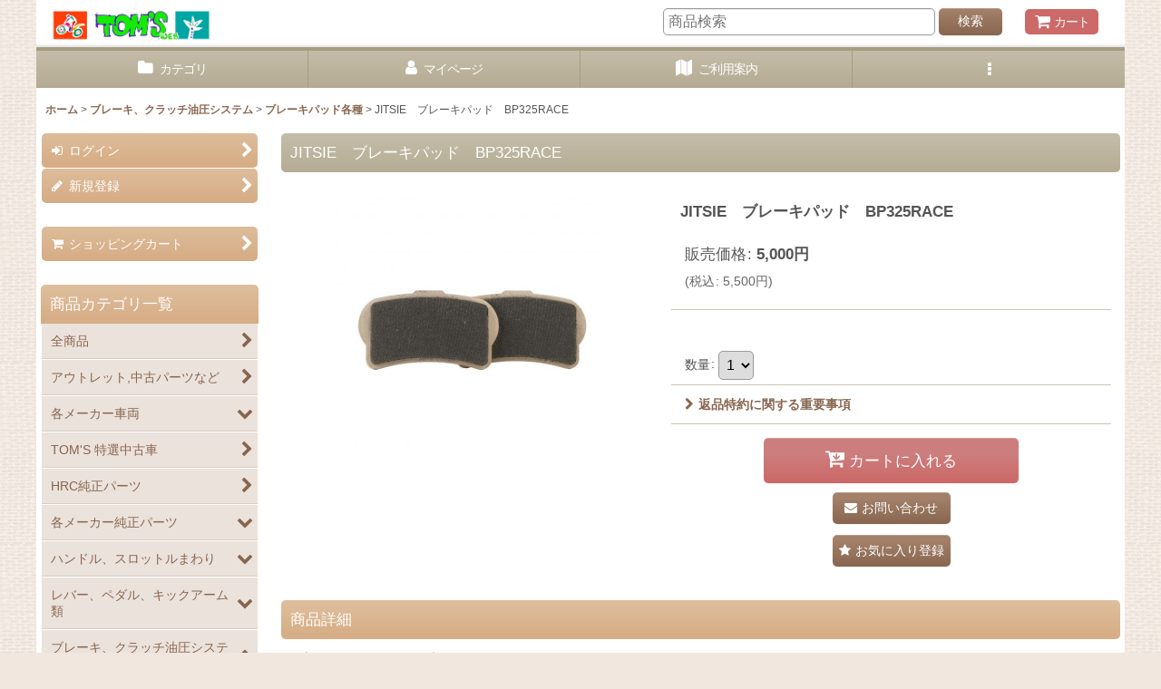

--- FILE ---
content_type: text/html; charset=UTF-8
request_url: https://www.toms-moto.com/product/116
body_size: 16980
content:
<!DOCTYPE html><html lang="ja" class="responsive use_hover column_layout wide_layout touch006">
<head prefix="og: http://ogp.me/ns# fb: http://ogp.me/ns/fb# product: http://ogp.me/ns/product#">
    <meta charset="utf-8" />
    <title>JITSIE　ブレーキパッド　BP325RACE - バイクショップTOM&#039;S</title>
    <meta name="keywords" content="JITSIE　ブレーキパッド　BP325RACE,ブレーキパッド各種,ブレーキ、クラッチ油圧システム,バイクショップTOM&#039;S" />
    <meta name="description" content="" />
    <meta name="viewport" content="width=device-width, initial-scale=1.0, user-scalable=yes, viewport-fit=cover" />
    <meta name="format-detection" content="telephone=no" />
    <meta name="apple-touch-fullscreen" content="YES" />
    <meta property="og:url" content="https://www.toms-moto.com/product/116" />
    <meta property="og:site_name" content="バイクショップTOM&#039;S" />
    <meta property="og:title" content="JITSIE　ブレーキパッド　BP325RACE" />
    <meta property="og:description" content="ブレーキテック　モノブロック　F4POTキャリパー用制動力の向上と共にコントロール性を重視しています。Gas Gas Racing/Factory 14-18, Montesa 4RT Repsol …" />
    <meta property="og:type" content="product" />
    <meta property="og:image" content="https://www.toms-moto.com/data/toms-moto/product/20200524_a7ddf1.jpg" />
    <meta property="product:price:amount" content="5500" />
    <meta property="product:price:currency" content="JPY" />
    <meta property="product:product_link" content="https://www.toms-moto.com/product/116" />
    <meta name="twitter:card" content="summary_large_image">
    <meta name="thumbnail" content="https://www.toms-moto.com/data/toms-moto/product/20200524_a7ddf1.jpg" />
    <link rel="alternate" type="application/rss+xml" title="RSS" href="https://www.toms-moto.com/rss/rss.php" />
    <link rel="canonical" href="https://www.toms-moto.com/product/116" />
    <link href="https://www.toms-moto.com/res/font/icon_font/ocnkiconf.min.css?v=11" rel="stylesheet">
    <link href="https://www.toms-moto.com/res/touch001/style/ocnk.min.css?v=72" rel="stylesheet" />
    <link href="https://www.toms-moto.com/res/touch006/style/template.css?1811011563" rel="stylesheet" />
    <link href="https://www.toms-moto.com/res/touch006/style/default.css?1522656090" rel="stylesheet" />
    <script src="https://www.toms-moto.com/res/touch006/js/jquery.min.js?1517808840"></script>
</head>

<body class="detail_page_body category81_detail_page_body category84_detail_page_body" id="detail_page_116">
<div id="fb-root"></div>
<script>
    (function(d, s, id) {
    var js, fjs = d.getElementsByTagName(s)[0];
    if (d.getElementById(id)) return;
    js = d.createElement(s); js.id = id; js.async = true;js.src = "//connect.facebook.net/ja_JP/sdk.js#xfbml=1&version=v3.1&autoLogAppEvents=1";
        fjs.parentNode.insertBefore(js, fjs);
    }(document, 'script', 'facebook-jssdk'));
</script>
<div id="container" class="jpn_version visitor use_side_menu has_left_side_menu">
<div id="inner_container" class="vertical_stacking">

<div id="main_wrapper" class="stacking_item">

    <header>
        <div id="header_wrapper" class="standard_header has_search_bar">
            <div id="header" class="header">
                <div id="header_area" class="fix_center">
                    <div id="inner_header" class="flex_layout flex_j_between flex_nowrap">
                        <div class="header_left menu_opener_box left_menu_opener_box">
<div class="header_nav">
    <ul class="inner_header_nav  flex_layout flex_nowrap inner_header_nav_column1 reset_list_style">
        <li class="header_nav_item wrapped_item h_side_menu_opener flex_layout has_nav_icon" data-type="left">
            <a href="javascript:void(0);" class="nav_btn flex_layout flex_a_center" role="button">
                <div class="nav_text flex_s_center">
                    <i class="fa fa-bars menu_nav_icon" aria-hidden="true"></i>

                    <span class="nav_label"> メニュー</span>
                </div>
            </a>
        </li>
    </ul>
</div>
                        </div>
                        <div class="header_center center_shop_name flex_s_center">
                            <div class="shop_name_box">
                                <div class="shoplogo" itemscope="itemscope" itemtype="http://schema.org/Organization">
                                    <a itemprop="url" href="https://www.toms-moto.com/">
                                        <img itemprop="logo" src="https://www.toms-moto.com/data/toms-moto/image/20200505_9cef90.jpg" alt="バイクショップTOM&#039;S" />
                                    </a>
                                </div>
                            </div>
                        </div>
                        <div class="header_right header_nav_size1">
<div class="header_nav">
    <ul class="inner_header_nav  flex_layout flex_nowrap flex_j_end inner_header_nav_column1 reset_list_style">
        <li class="header_nav_item wrapped_item h_cart flex_layout has_nav_icon">
            <a href="https://www.toms-moto.com/cart" class="nav_btn flex_layout flex_a_center">
                <div class="nav_text flex_s_center">
                    <i class="fa fa-shopping-cart menu_nav_icon" aria-hidden="true"><span class="cart_qty"></span></i>

                    <span class="nav_label">カート</span>
                </div>
            </a>
        </li>
    </ul>
</div>
                        </div>
                    </div>
<div class="search_bar hidden_search_bar has_header_right_size1 header_search_bar">
    <div class="inner_search_bar fix_center">
                                    <div class="search form_data" itemscope="itemscope" itemtype="http://schema.org/WebSite">
                                <meta itemprop="url" content="https://www.toms-moto.com" />
                                <form class="search_form" method="get" action="https://www.toms-moto.com/product-list" role="search" itemprop="potentialAction" itemscope="itemscope" itemtype="http://schema.org/SearchAction">
                                    <meta itemprop="target" content="https://www.toms-moto.com/product-list/?keyword={keyword}" />
                                    <input type="hidden" name="search_tmp" value="検索">                                    <input type="search" class="search_box" name="keyword" value="" placeholder="商品検索" itemprop="query-input" />
                                    <span class="global_btn">
                                        <button type="submit" class="searchinput btn_color_common btn_size_small vami" name="Submit" value="検索">
                                            <span class="button_head_space"></span>
                                            <span class="button_text">検索</span>
                                            <span class="button_end_space"></span>
                                        </button>

                                    </span>
                                </form>
                            </div>

        <span class="close_btn_box">
            <a href="javascript:void(0);" class="search_close icon_btn" aria-label="キャンセル" role="button">
                <span class="close_btn"><i class="fa fa-times" aria-hidden="true"></i></span>
            </a>
        </span>
    </div>
</div>
                </div>
            </div>

            <nav class="header_global_nav wide_decrement_column">
<div class="global_nav column5">
    <ul class="inner_global_nav  flex_layout flex_nowrap fix_center reset_list_style">
        <li class="global_nav_item wrapped_item g_category flex_layout has_nav_icon">
            <a href="https://www.toms-moto.com/category" class="nav_btn flex_layout flex_a_center">
                <div class="nav_text flex_s_center">
                    <i class="fa fa-folder menu_nav_icon" aria-hidden="true"></i>

                    <span class="nav_label">カテゴリ</span>
                </div>
            </a>
        </li>
        <li class="global_nav_item wrapped_item g_member flex_layout has_nav_icon">
            <a href="https://www.toms-moto.com/member" class="nav_btn flex_layout flex_a_center secure_link">
                <div class="nav_text flex_s_center">
                    <i class="fa fa-user menu_nav_icon" aria-hidden="true"></i>

                    <span class="nav_label">マイページ</span>
                </div>
            </a>
        </li>
        <li class="global_nav_item wrapped_item g_search flex_layout has_nav_icon search_bar_opener">
            <a href="javascript:void(0);" class="nav_btn flex_layout flex_a_center" aria-haspopup="true" role="button">
                <div class="nav_text flex_s_center">
                    <i class="fa fa-search menu_nav_icon" aria-hidden="true"></i>

                    <span class="nav_label">商品検索</span>
                </div>
            </a>
        </li>
        <li class="global_nav_item wrapped_item g_help flex_layout has_nav_icon">
            <a href="https://www.toms-moto.com/help" class="nav_btn flex_layout flex_a_center">
                <div class="nav_text flex_s_center">
                    <i class="fa fa-map menu_nav_icon" aria-hidden="true"></i>

                    <span class="nav_label">ご利用案内</span>
                </div>
            </a>
        </li>
        <li class="global_nav_item wrapped_item g_menu flex_layout empty_nav_label has_nav_icon" data-type="toggle">
            <a href="javascript:void(0);" class="nav_btn flex_layout flex_a_center" aria-haspopup="true" aria-label=" メニュー" role="button">
                <div class="nav_text flex_s_center">
                    <i class="fa fa-ellipsis-v menu_nav_icon" aria-hidden="true"></i>

                    <span class="nav_label"></span>
                </div>
            </a>
        </li>
    </ul>
</div>
            </nav>

            <div class="popup_base popup_base_menu fix_center">
                <div class="popup_nav_area popup_primal_menu hidden_nav_area fix_center" aria-hidden="true" aria-expanded="false" role="dialog">
                    <div class="inner_popup_nav_area popup_nav_box fix_center">
                        <div class="upper_popup_nav">
<div class="header_font_setting">
    <div class="font_setting">
        <span class="set_font_title">文字サイズ<span class="colon">:</span></span>
        <span class="set_font_normal"></span><span class="set_font_large"></span>
    </div>
</div>
                        </div>
<div class="popup_nav column1">
    <ul class="inner_popup_nav  flex_layout advanced_flex_wrap padfix reset_list_style" data-inner=".nav_text">
        <li class="popup_nav_item wrapped_item t_home flex_layout has_nav_icon">
            <a href="https://www.toms-moto.com/" class="nav_btn flex_layout flex_a_center">
                <div class="nav_text flex_s_center">
                    <i class="fa fa-home menu_nav_icon" aria-hidden="true"></i>
                    <i class="fa fa-chevron-right right_side_nav_icon chevron_right_icon" aria-hidden="true"></i>

                    <span class="nav_label">ホーム</span>
                </div>
            </a>
        </li>
        <li class="popup_nav_item wrapped_item t_cart flex_layout has_nav_icon">
            <a href="https://www.toms-moto.com/cart" class="nav_btn flex_layout flex_a_center">
                <div class="nav_text flex_s_center">
                    <i class="fa fa-shopping-cart menu_nav_icon" aria-hidden="true"><span class="cart_qty"></span></i>
                    <i class="fa fa-chevron-right right_side_nav_icon chevron_right_icon" aria-hidden="true"></i>

                    <span class="nav_label">ショッピングカート</span>
                </div>
            </a>
        </li>
        <li class="popup_nav_item wrapped_item t_register flex_layout has_nav_icon">
            <a href="https://www.toms-moto.com/register" class="nav_btn flex_layout flex_a_center secure_link">
                <div class="nav_text flex_s_center">
                    <i class="fa fa-pencil menu_nav_icon" aria-hidden="true"></i>
                    <i class="fa fa-chevron-right right_side_nav_icon chevron_right_icon" aria-hidden="true"></i>

                    <span class="nav_label">新規登録</span>
                </div>
            </a>
        </li>
        <li class="popup_nav_item wrapped_item t_singin flex_layout has_nav_icon">
            <a href="https://www.toms-moto.com/member-login" class="nav_btn flex_layout flex_a_center secure_link">
                <div class="nav_text flex_s_center">
                    <i class="fa fa-sign-in menu_nav_icon" aria-hidden="true"></i>
                    <i class="fa fa-chevron-right right_side_nav_icon chevron_right_icon" aria-hidden="true"></i>

                    <span class="nav_label">ログイン</span>
                </div>
            </a>
        </li>
        <li class="popup_nav_item wrapped_item t_search flex_layout has_nav_icon search_bar_opener">
            <a href="javascript:void(0);" class="nav_btn flex_layout flex_a_center" aria-haspopup="true" role="button">
                <div class="nav_text flex_s_center">
                    <i class="fa fa-search menu_nav_icon" aria-hidden="true"></i>
                    <i class="fa fa-chevron-right right_side_nav_icon chevron_right_icon" aria-hidden="true"></i>

                    <span class="nav_label">商品検索</span>
                </div>
            </a>
        </li>
        <li class="popup_nav_item wrapped_item t_category flex_layout has_nav_icon">
            <a href="https://www.toms-moto.com/category" class="nav_btn flex_layout flex_a_center">
                <div class="nav_text flex_s_center">
                    <i class="fa fa-folder menu_nav_icon" aria-hidden="true"></i>
                    <i class="fa fa-chevron-right right_side_nav_icon chevron_right_icon" aria-hidden="true"></i>

                    <span class="nav_label">商品カテゴリ一覧</span>
                </div>
            </a>
        </li>
        <li class="popup_nav_item wrapped_item item_list_link t_newitem flex_layout has_nav_icon">
            <a href="https://www.toms-moto.com/new" class="nav_btn flex_layout flex_a_center">
                <div class="nav_text flex_s_center">
                    <i class="fa fa-flag menu_nav_icon" aria-hidden="true"></i>
                    <i class="fa fa-chevron-right right_side_nav_icon chevron_right_icon" aria-hidden="true"></i>

                    <span class="nav_label">新着商品</span>
                </div>
            </a>
        </li>
        <li class="popup_nav_item wrapped_item t_recommend flex_layout has_nav_icon">
            <a href="https://www.toms-moto.com/pickup" class="nav_btn flex_layout flex_a_center">
                <div class="nav_text flex_s_center">
                    <i class="fa fa-thumbs-o-up menu_nav_icon" aria-hidden="true"></i>
                    <i class="fa fa-chevron-right right_side_nav_icon chevron_right_icon" aria-hidden="true"></i>

                    <span class="nav_label">おすすめ商品</span>
                </div>
            </a>
        </li>
        <li class="popup_nav_item wrapped_item item_list_link t_ranking flex_layout has_nav_icon">
            <a href="https://www.toms-moto.com/ranking" class="nav_btn flex_layout flex_a_center">
                <div class="nav_text flex_s_center">
                    <i class="fa fa-trophy menu_nav_icon" aria-hidden="true"></i>
                    <i class="fa fa-chevron-right right_side_nav_icon chevron_right_icon" aria-hidden="true"></i>

                    <span class="nav_label">Item Ranking</span>
                </div>
            </a>
        </li>
        <li class="popup_nav_item wrapped_item t_info flex_layout has_nav_icon">
            <a href="https://www.toms-moto.com/info" class="nav_btn flex_layout flex_a_center">
                <div class="nav_text flex_s_center">
                    <i class="fa fa-file-text menu_nav_icon" aria-hidden="true"></i>
                    <i class="fa fa-chevron-right right_side_nav_icon chevron_right_icon" aria-hidden="true"></i>

                    <span class="nav_label">特定商取引法表示</span>
                </div>
            </a>
        </li>
        <li class="popup_nav_item wrapped_item t_help flex_layout has_nav_icon">
            <a href="https://www.toms-moto.com/help" class="nav_btn flex_layout flex_a_center">
                <div class="nav_text flex_s_center">
                    <i class="fa fa-map menu_nav_icon" aria-hidden="true"></i>
                    <i class="fa fa-chevron-right right_side_nav_icon chevron_right_icon" aria-hidden="true"></i>

                    <span class="nav_label">ご利用案内</span>
                </div>
            </a>
        </li>
        <li class="popup_nav_item wrapped_item t_contact flex_layout has_nav_icon">
            <a href="https://www.toms-moto.com/contact" class="nav_btn flex_layout flex_a_center secure_link">
                <div class="nav_text flex_s_center">
                    <i class="fa fa-envelope menu_nav_icon" aria-hidden="true"></i>
                    <i class="fa fa-chevron-right right_side_nav_icon chevron_right_icon" aria-hidden="true"></i>

                    <span class="nav_label">お問い合わせ</span>
                </div>
            </a>
        </li>
    </ul>
</div>
                        <div class="lower_popup_nav">
                        </div>
                        <div class="nav_close_box">
                            <a href="javascript:void(0);" class="nav_close" aria-label="閉じる" role="button"><span class="nav_close_btn"><i class="fa fa-times" aria-hidden="true"></i></span></a>
                        </div>
                        <a class="close_btn_box icon_btn" href="javascript:void(0);" aria-label="閉じる" role="button">
                            <span class="close_btn">
                                <i class="fa fa-times" aria-hidden="true"></i>
                            </span>
                        </a>
                    </div>
                </div>
            </div>

        </div>
    </header>


    <div id="contents" class="layout_2_col standard_contents">

<div class="breadcrumb_area fix_center">
    <ol class="breadcrumb_list" itemscope itemtype="https://schema.org/BreadcrumbList">
        <li class="breadcrumb_nav breadcrumb_nav1" itemprop="itemListElement" itemscope itemtype="https://schema.org/ListItem">
            <a href="https://www.toms-moto.com/" itemprop="item">
                <span class="breadcrumb_text" itemprop="name">ホーム</span>
            </a>
            <meta itemprop="position" content="1">
        </li>
        <li class="breadcrumb_nav breadcrumb_nav2" itemprop="itemListElement" itemscope itemtype="https://schema.org/ListItem">
            <span class="gt">&gt;</span>
            <a href="https://www.toms-moto.com/product-list/81" itemprop="item" class="item_list_link">
                <span class="breadcrumb_text" itemprop="name">ブレーキ、クラッチ油圧システム</span>
            </a>
            <meta itemprop="position" content="2">
        </li>
        <li class="breadcrumb_nav breadcrumb_nav3" itemprop="itemListElement" itemscope itemtype="https://schema.org/ListItem">
            <span class="gt">&gt;</span>
            <a href="https://www.toms-moto.com/product-list/84" itemprop="item" class="item_list_link">
                <span class="breadcrumb_text" itemprop="name">ブレーキパッド各種</span>
            </a>
            <meta itemprop="position" content="3">
        </li>
        <li class="breadcrumb_nav" itemprop="itemListElement" itemscope itemtype="https://schema.org/ListItem">
            <span class="gt">&gt;</span>
                <span class="thispage" itemprop="name">JITSIE　ブレーキパッド　BP325RACE</span>
            <meta itemprop="position" content="4">
        </li>
    </ol>
</div>

        <div id="inner_contents" class="clearfix fix_center">
            <div id="maincol">
                <main id="main_container">
                    <div id="inner_main_container">

                        <section>
                            <div class="page_box itemdetail itemdetail_lowstock">


                                <div class="page_title">
                                    <h1 class="detail_page_title">
                                        <span class="title_head_space"></span>
                                        <span class="title_text goods_name">JITSIE　ブレーキパッド　BP325RACE</span>
                                        <span class="model_number_info model_number" id="h_m_number"></span>
                                        <span class="title_end_space"></span>

                                    </h1>
                                </div>


                                <div class="page_contents detail_contents">
                                    <div class="inner_page_contents">

                                        <div class="product_info_wrapper product_info_wrapper_300">
                                        <div class="main_photo_slide square_photo_slide_300">
                                            <div class="slider slider_box" data-preload-images="false" data-auto-height="true"  data-pagination-selector=".thumbnail_image_link" data-speed="350" data-effect="slide" data-use-breakpoints="false" data-prev-button=".main_photo_button_prev" data-next-button=".main_photo_button_next" data-pagination=".main_photo_pagination">
                                                <div class="inner_slider_box has_outside_controller">
                                                    <div class="swiper-container swiper">
                                                        <ul class="swiper-wrapper photo_gallery">
                                                            <li class="swiper-slide gallery_item">
                                                                <div class="slider_image_box">
                                                                    <a href="https://www.toms-moto.com/data/toms-moto/product/20200524_a7ddf1.jpg" class="gallery_link item_image_box zoom_link square_item_image_box" data-w="600" data-h="600" data-msrc="https://www.toms-moto.com/data/toms-moto/_/70726f647563742f32303230303532345f6137646466312e6a706700363030000074006669745f686569676874.jpg" data-thumbnail="https://www.toms-moto.com/data/toms-moto/_/70726f647563742f32303230303532345f6137646466312e6a706700313130000074006669745f686569676874.jpg">
                                                                        <img src="https://www.toms-moto.com/data/toms-moto/_/70726f647563742f32303230303532345f6137646466312e6a706700363030000074006669745f686569676874.jpg" class="item_image synchronous_loaded" width="300" height="300" alt="画像1: JITSIE　ブレーキパッド　BP325RACE (1)" />
                                                                    </a>
                                                                </div>
                                                            </li>
                                                        </ul>
                                                    </div>
                                                </div>
                                            </div>
                                        </div>
                                        <div class="product_info_box">
                                        <div class="detail_item_data detail_block_name">
                                            <div class="item_name product_name_inside">
<span class="goods_name">JITSIE　ブレーキパッド　BP325RACE</span>

                                                <span class="model_number_info model_number" id="m_number"></span>
                                            </div>
                                        </div>
                                        <div class="detail_item_data detail_block_icon">
                                            <div class="common_icon box_both_ends_space">
                                            </div>
                                        </div>
                                        <div class="detail_item_data detail_section detail_block_price ">
                                            <div class="detail_section box_both_ends_space ">
                                                    <div class="price_section section_box">
                                                        <p class="selling_price">
                                                            <span class="price_label" id="price_label">販売価格</span><span class="colon">:</span>
                                                            <span class="figure" id="pricech">5,000<span class="currency_label after_price">円</span></span>                                                        </p>
                                                        <p class="tax_incl_price">
                                                            <span class="round_bracket">(</span><span class="price_label">税込<span class="colon">:</span></span>
                                                            <span id="tax_included_price" class="figure">5,500<span class="currency_label after_price">円</span></span><span class="round_bracket">)</span>
                                                        </p>
                                                    </div>
                                            </div>
                                        </div>

                                        <div class="detail_item_data detail_block_social">
                                            <div class="detail_section box_both_ends_space social_tool clearfix">
                                                <ul class="flex_layout flex_a_center flex_wrap reset_list_style" data-adjustment="off">
<li class="facebook_detail wrapped_item social_tool_item"><div class="fb-like" data-href="https://www.toms-moto.com/product/116" data-action="like" data-layout="button_count" data-size="small" data-share="true"></div></li>                                                </ul>
                                            </div>
                                        </div>
                                        <div class="detail_item_data form_data detail_block_form" id="option">
                                            <form name="productadd" action="https://www.toms-moto.com/product/116" id="productadd" method="post" class="product_form edit_form" novalidate="novalidate">
                                                
                                                <input type="hidden" name="cart_add_116" value="t"/>
                                                <input type="hidden" name="cart_operation_page" value="product"/>
                                                <div class="detail_section box_both_ends_space quantity ">
                                                    <div id="quantity_item">
                                                        <div class="item_box">
                                                            <span class="quantity_label">数量</span><span class="colon">:</span>
                                                            <span id="purchase_qty"><select id="cart_addquantity_116" name="cart_addquantity_116">
	<option value="1" selected="selected">1</option>
	<option value="2">2</option>
</select></span>
                                                            <span id="cart_addquantity_116_status" class="form_status" style="display: none;"></span>
                                                        </div>
                                                    </div>
                                                </div>
                                                <div class="detail_section box_both_ends_space return">
                                                   <div id="detail_return" class="detail_return_box global_iconleft">
                                                       <a target="_blank" href="https://www.toms-moto.com/return-policy?popup=1" class="global_link return_policy_link"><i class="fa fa-chevron-right" aria-hidden="true"></i>返品特約に関する重要事項</a>
                                                   </div>
                                                </div>
                                                <div class="detail_section box_both_ends_space add_cart has_favorite_btn">
                                                            <div class="global_btn add_cart_btn ">
                                                                <button id="submit_cart_input_btn" name="cart_add_btn" type="submit" value="1" class="cartinput btn_size_xxlarge btn_color_emphasis">
                                                                    <span class="button_head_space"></span>
                                                                    <span class="button_text global_iconleft"><i class="fa fa-cart-arrow-down" aria-hidden="true"></i>カートに入れる</span>
                                                                    <span class="button_end_space"></span>
                                                                </button>
                                                            </div>
                                                    <div class="global_btn inquiry_btn">
                                                        <a href="https://www.toms-moto.com/contact/product/116" class="secure_link inquiryinput btn_size_large btn_color_common">
                                                            <span class="button_head_space"></span>
                                                            <span class="button_text global_iconleft"><i class="fa fa-envelope" aria-hidden="true"></i>お問い合わせ</span>
                                                            <span class="button_end_space"></span>
                                                        </a>
                                                    </div>
                                                    <div class="global_btn favorite_btn">
                                                        <a href="javascript:void(0);" data-id="116" class="favoriteinput btn_size_large btn_color_common" role="button">
                                                            <span class="button_head_space"></span>
                                                            <span class="button_text global_iconleft"><i class="fa fa-star" aria-hidden="true"></i>お気に入り登録</span>
                                                            <span class="button_end_space"></span>
                                                        </a>
                                                    </div>
                                                </div>
                                            </form>
                                        </div>
                                        </div>
                                        </div>
                                        <div class="detail_inner_box detail_item_data detail_block_desc">
                                            <div class="detail_desc">
                                <div class="section_title">
                                    <h2>
                                        <span class="title_head_space"></span>
                                        <span class="title_text">商品詳細</span>
                                        <span class="title_end_space"></span>

                                    </h2>
                                </div>

                                                <div class="item_desc_data">
                                                    <div class="item_desc box_both_ends_space">
                                                        <div class="item_desc_text custom_desc">
ブレーキテック　モノブロック　F4POTキャリパー用<br />
制動力の向上と共にコントロール性を重視しています。<br />
<br />
<br />
<br />
Gas Gas Racing/Factory 14-18, Montesa 4RT Repsol 14-18, Jotagas 14-16, Ossa Factory 14-16, Sherco Factory 14-18, TRS One RR 2018, Vertigo Combat 16-18<br />

                                                        </div>
                                                    </div>
                                                </div>
                                            </div>
                                        </div>

                                    </div>
                                </div>

                            </div>
                        </section>

                    </div>
                </main>
            </div>

            <aside id="left_side_col" class="side_col">
                <div class="side_container has_toggle_menu_list">
                    <div class="inner_side_container">
                        <div class="side_box login_nav_box side_section">
<div class="side_nav column1 basic_nav">
    <ul class="inner_side_nav  inner_basic_nav flex_nowrap padfix reset_list_style" data-inner=".nav_text">
        <li class="basic_nav_item wrapped_item s_singin flex_layout has_nav_icon">
            <a href="https://www.toms-moto.com/member-login" class="nav_btn flex_layout flex_a_center secure_link">
                <div class="nav_text flex_s_center">
                    <i class="fa fa-sign-in menu_nav_icon" aria-hidden="true"></i>
                    <i class="fa fa-chevron-right right_side_nav_icon chevron_right_icon" aria-hidden="true"></i>

                    <span class="nav_label">ログイン</span>
                </div>
            </a>
        </li>
        <li class="basic_nav_item wrapped_item s_register flex_layout has_nav_icon">
            <a href="https://www.toms-moto.com/register" class="nav_btn flex_layout flex_a_center secure_link">
                <div class="nav_text flex_s_center">
                    <i class="fa fa-pencil menu_nav_icon" aria-hidden="true"></i>
                    <i class="fa fa-chevron-right right_side_nav_icon chevron_right_icon" aria-hidden="true"></i>

                    <span class="nav_label">新規登録</span>
                </div>
            </a>
        </li>
    </ul>
</div>
                        </div>
                        <div class="side_box cart_nav_box side_section">
<div class="side_nav column1 basic_nav">
    <ul class="inner_side_nav  inner_basic_nav flex_nowrap padfix reset_list_style" data-inner=".nav_text">
        <li class="basic_nav_item wrapped_item s_cart flex_layout has_nav_icon">
            <a href="https://www.toms-moto.com/cart" class="nav_btn flex_layout flex_a_center">
                <div class="nav_text flex_s_center">
                    <i class="fa fa-shopping-cart menu_nav_icon" aria-hidden="true"><span class="cart_qty"></span></i>
                    <i class="fa fa-chevron-right right_side_nav_icon chevron_right_icon" aria-hidden="true"></i>

                    <span class="nav_label">ショッピングカート</span>
                </div>
            </a>
        </li>
    </ul>
</div>
                        </div>
                                                                                                                                                <section class="side_box category_nav_box side_section">
                            <div class="section_title">
                                <h2>
                                    <span class="title_head_space"></span>
                                    <span class="title_text">商品カテゴリ一覧</span>
                                    <span class="title_end_space"></span>
                                </h2>
                            </div>
                            <div class="side_itemlist_nav category_nav">
                                <ul class="menu_link_list inner_itemlist_nav toggle_menu_list">
                                    <li class="menu_link_item itemlist_nav_item all_items">
                                        <a href="https://www.toms-moto.com/product-list" class="parental_menu_link item_list_link nav_btn">
                                            <span class="nav_space"></span>
                                            <i class="fa fa-chevron-right right_side_nav_icon chevron_right_icon" aria-hidden="true"></i>
                                            <span class="nav_label">全商品</span>
                                        </a>
                                    </li>
                                    <li class="menu_link_item itemlist_nav_item maincategory114">
                                        <a href="https://www.toms-moto.com/product-list/114" class="parental_menu_link item_list_link nav_btn categorylink114">
                                            <div class="nav_text flex_s_center">
                                                <span class="nav_space"></span>
                                                <i class="fa fa-chevron-right right_side_nav_icon chevron_right_icon" aria-hidden="true"></i>
                                                <span class="nav_label">
                                                    アウトレット,中古パーツなど
                                                </span>
                                            </div>
                                        </a>
                                    </li>
                                    <li class="menu_link_item itemlist_nav_item maincategory11 has_sub_menu">
                                        <a href="javascript:void(0);" class="parental_menu_link item_list_link nav_btn categorylink11 open_sub_menu_link">
                                            <div class="nav_text flex_s_center">
                                                <span class="nav_space"></span>
                                                <i class="fa fa-chevron-down right_side_nav_icon" aria-hidden="true"></i>
                                                <span class="nav_label">
                                                    各メーカー車両
                                                </span>
                                            </div>
                                        </a>
                                        <ul class="sub_menu_link_list" style="display: none;">
                                            <li class="all_sub_category all_items">
                                                <a href="https://www.toms-moto.com/product-list/11" class="sub_menu_link itemlist_nav_item item_list_link nav_btn">
                                                    <span class="nav_space"></span>
                                                    <i class="fa fa-chevron-right right_side_nav_icon chevron_right_icon" aria-hidden="true"></i>
                                                    <span class="nav_label">
                                                        全商品 (各メーカー車両)
                                                    </span>
                                                </a>
                                            </li>

                                            <li class="sub_menu_link_item subcategory111">
                                                <a href="https://www.toms-moto.com/product-list/111" class="sub_menu_link itemlist_nav_item item_list_link nav_btn subcategorylink111">
                                                    <span class="nav_space"></span>
                                                    <i class="fa fa-chevron-right right_side_nav_icon chevron_right_icon" aria-hidden="true"></i>
                                                    <span class="nav_label">
                                                        2024モデル　新車
                                                    </span>
                                                </a>
                                            </li>
                                            <li class="sub_menu_link_item subcategory113">
                                                <a href="https://www.toms-moto.com/product-list/113" class="sub_menu_link itemlist_nav_item item_list_link nav_btn subcategorylink113">
                                                    <span class="nav_space"></span>
                                                    <i class="fa fa-chevron-right right_side_nav_icon chevron_right_icon" aria-hidden="true"></i>
                                                    <span class="nav_label">
                                                        2025モデル　新車
                                                    </span>
                                                </a>
                                            </li>
                                            <li class="sub_menu_link_item subcategory117">
                                                <a href="https://www.toms-moto.com/product-list/117" class="sub_menu_link itemlist_nav_item item_list_link nav_btn subcategorylink117">
                                                    <span class="nav_space"></span>
                                                    <i class="fa fa-chevron-right right_side_nav_icon chevron_right_icon" aria-hidden="true"></i>
                                                    <span class="nav_label">
                                                        2026モデル　新車
                                                    </span>
                                                </a>
                                            </li>
                                        </ul>
                                    </li>
                                    <li class="menu_link_item itemlist_nav_item maincategory96">
                                        <a href="https://www.toms-moto.com/product-list/96" class="parental_menu_link item_list_link nav_btn categorylink96">
                                            <div class="nav_text flex_s_center">
                                                <span class="nav_space"></span>
                                                <i class="fa fa-chevron-right right_side_nav_icon chevron_right_icon" aria-hidden="true"></i>
                                                <span class="nav_label">
                                                    TOM&#039;S 特選中古車
                                                </span>
                                            </div>
                                        </a>
                                    </li>
                                    <li class="menu_link_item itemlist_nav_item maincategory109">
                                        <a href="https://www.toms-moto.com/product-list/109" class="parental_menu_link item_list_link nav_btn categorylink109">
                                            <div class="nav_text flex_s_center">
                                                <span class="nav_space"></span>
                                                <i class="fa fa-chevron-right right_side_nav_icon chevron_right_icon" aria-hidden="true"></i>
                                                <span class="nav_label">
                                                    HRC純正パーツ
                                                </span>
                                            </div>
                                        </a>
                                    </li>
                                    <li class="menu_link_item itemlist_nav_item maincategory107 has_sub_menu">
                                        <a href="javascript:void(0);" class="parental_menu_link item_list_link nav_btn categorylink107 open_sub_menu_link">
                                            <div class="nav_text flex_s_center">
                                                <span class="nav_space"></span>
                                                <i class="fa fa-chevron-down right_side_nav_icon" aria-hidden="true"></i>
                                                <span class="nav_label">
                                                    各メーカー純正パーツ
                                                </span>
                                            </div>
                                        </a>
                                        <ul class="sub_menu_link_list" style="display: none;">
                                            <li class="all_sub_category all_items">
                                                <a href="https://www.toms-moto.com/product-list/107" class="sub_menu_link itemlist_nav_item item_list_link nav_btn">
                                                    <span class="nav_space"></span>
                                                    <i class="fa fa-chevron-right right_side_nav_icon chevron_right_icon" aria-hidden="true"></i>
                                                    <span class="nav_label">
                                                        全商品 (各メーカー純正パーツ)
                                                    </span>
                                                </a>
                                            </li>

                                            <li class="sub_menu_link_item subcategory108">
                                                <a href="https://www.toms-moto.com/product-list/108" class="sub_menu_link itemlist_nav_item item_list_link nav_btn subcategorylink108">
                                                    <span class="nav_space"></span>
                                                    <i class="fa fa-chevron-right right_side_nav_icon chevron_right_icon" aria-hidden="true"></i>
                                                    <span class="nav_label">
                                                        純正パーツ
                                                    </span>
                                                </a>
                                            </li>
                                        </ul>
                                    </li>
                                    <li class="menu_link_item itemlist_nav_item maincategory13 has_sub_menu">
                                        <a href="javascript:void(0);" class="parental_menu_link item_list_link nav_btn categorylink13 open_sub_menu_link">
                                            <div class="nav_text flex_s_center">
                                                <span class="nav_space"></span>
                                                <i class="fa fa-chevron-down right_side_nav_icon" aria-hidden="true"></i>
                                                <span class="nav_label">
                                                    ハンドル、スロットルまわり
                                                </span>
                                            </div>
                                        </a>
                                        <ul class="sub_menu_link_list" style="display: none;">
                                            <li class="all_sub_category all_items">
                                                <a href="https://www.toms-moto.com/product-list/13" class="sub_menu_link itemlist_nav_item item_list_link nav_btn">
                                                    <span class="nav_space"></span>
                                                    <i class="fa fa-chevron-right right_side_nav_icon chevron_right_icon" aria-hidden="true"></i>
                                                    <span class="nav_label">
                                                        全商品 (ハンドル、スロットルまわり)
                                                    </span>
                                                </a>
                                            </li>

                                            <li class="sub_menu_link_item subcategory14">
                                                <a href="https://www.toms-moto.com/product-list/14" class="sub_menu_link itemlist_nav_item item_list_link nav_btn subcategorylink14">
                                                    <span class="nav_space"></span>
                                                    <i class="fa fa-chevron-right right_side_nav_icon chevron_right_icon" aria-hidden="true"></i>
                                                    <span class="nav_label">
                                                        ハンドルバー
                                                    </span>
                                                </a>
                                            </li>
                                            <li class="sub_menu_link_item subcategory15">
                                                <a href="https://www.toms-moto.com/product-list/15" class="sub_menu_link itemlist_nav_item item_list_link nav_btn subcategorylink15">
                                                    <span class="nav_space"></span>
                                                    <i class="fa fa-chevron-right right_side_nav_icon chevron_right_icon" aria-hidden="true"></i>
                                                    <span class="nav_label">
                                                        ハンドルバーパッド
                                                    </span>
                                                </a>
                                            </li>
                                            <li class="sub_menu_link_item subcategory16">
                                                <a href="https://www.toms-moto.com/product-list/16" class="sub_menu_link itemlist_nav_item item_list_link nav_btn subcategorylink16">
                                                    <span class="nav_space"></span>
                                                    <i class="fa fa-chevron-right right_side_nav_icon chevron_right_icon" aria-hidden="true"></i>
                                                    <span class="nav_label">
                                                        グリップラバー、バーエンド
                                                    </span>
                                                </a>
                                            </li>
                                            <li class="sub_menu_link_item subcategory18">
                                                <a href="https://www.toms-moto.com/product-list/18" class="sub_menu_link itemlist_nav_item item_list_link nav_btn subcategorylink18">
                                                    <span class="nav_space"></span>
                                                    <i class="fa fa-chevron-right right_side_nav_icon chevron_right_icon" aria-hidden="true"></i>
                                                    <span class="nav_label">
                                                        スロットルパーツ、スロットルケーブル
                                                    </span>
                                                </a>
                                            </li>
                                        </ul>
                                    </li>
                                    <li class="menu_link_item itemlist_nav_item maincategory19 has_sub_menu">
                                        <a href="javascript:void(0);" class="parental_menu_link item_list_link nav_btn categorylink19 open_sub_menu_link">
                                            <div class="nav_text flex_s_center">
                                                <span class="nav_space"></span>
                                                <i class="fa fa-chevron-down right_side_nav_icon" aria-hidden="true"></i>
                                                <span class="nav_label">
                                                    レバー、ペダル、キックアーム類
                                                </span>
                                            </div>
                                        </a>
                                        <ul class="sub_menu_link_list" style="display: none;">
                                            <li class="all_sub_category all_items">
                                                <a href="https://www.toms-moto.com/product-list/19" class="sub_menu_link itemlist_nav_item item_list_link nav_btn">
                                                    <span class="nav_space"></span>
                                                    <i class="fa fa-chevron-right right_side_nav_icon chevron_right_icon" aria-hidden="true"></i>
                                                    <span class="nav_label">
                                                        全商品 (レバー、ペダル、キックアーム類)
                                                    </span>
                                                </a>
                                            </li>

                                            <li class="sub_menu_link_item subcategory20">
                                                <a href="https://www.toms-moto.com/product-list/20" class="sub_menu_link itemlist_nav_item item_list_link nav_btn subcategorylink20">
                                                    <span class="nav_space"></span>
                                                    <i class="fa fa-chevron-right right_side_nav_icon chevron_right_icon" aria-hidden="true"></i>
                                                    <span class="nav_label">
                                                        ブレーキ、クラッチレバー各種
                                                    </span>
                                                </a>
                                            </li>
                                            <li class="sub_menu_link_item subcategory22">
                                                <a href="https://www.toms-moto.com/product-list/22" class="sub_menu_link itemlist_nav_item item_list_link nav_btn subcategorylink22">
                                                    <span class="nav_space"></span>
                                                    <i class="fa fa-chevron-right right_side_nav_icon chevron_right_icon" aria-hidden="true"></i>
                                                    <span class="nav_label">
                                                        ブレーキペダル、シフト各種
                                                    </span>
                                                </a>
                                            </li>
                                            <li class="sub_menu_link_item subcategory80">
                                                <a href="https://www.toms-moto.com/product-list/80" class="sub_menu_link itemlist_nav_item item_list_link nav_btn subcategorylink80">
                                                    <span class="nav_space"></span>
                                                    <i class="fa fa-chevron-right right_side_nav_icon chevron_right_icon" aria-hidden="true"></i>
                                                    <span class="nav_label">
                                                        キックアーム
                                                    </span>
                                                </a>
                                            </li>
                                        </ul>
                                    </li>
                                    <li class="menu_link_item itemlist_nav_item maincategory81 has_sub_menu">
                                        <a href="javascript:void(0);" class="parental_menu_link item_list_link nav_btn categorylink81 open_sub_menu_link">
                                            <div class="nav_text flex_s_center">
                                                <span class="nav_space"></span>
                                                <i class="fa fa-chevron-down right_side_nav_icon" aria-hidden="true"></i>
                                                <span class="nav_label">
                                                    ブレーキ、クラッチ油圧システム
                                                </span>
                                            </div>
                                        </a>
                                        <ul class="sub_menu_link_list" style="display: none;">
                                            <li class="all_sub_category all_items">
                                                <a href="https://www.toms-moto.com/product-list/81" class="sub_menu_link itemlist_nav_item item_list_link nav_btn">
                                                    <span class="nav_space"></span>
                                                    <i class="fa fa-chevron-right right_side_nav_icon chevron_right_icon" aria-hidden="true"></i>
                                                    <span class="nav_label">
                                                        全商品 (ブレーキ、クラッチ油圧システム)
                                                    </span>
                                                </a>
                                            </li>

                                            <li class="sub_menu_link_item subcategory82">
                                                <a href="https://www.toms-moto.com/product-list/82" class="sub_menu_link itemlist_nav_item item_list_link nav_btn subcategorylink82">
                                                    <span class="nav_space"></span>
                                                    <i class="fa fa-chevron-right right_side_nav_icon chevron_right_icon" aria-hidden="true"></i>
                                                    <span class="nav_label">
                                                        ブレーキマスター、クラッチマスター各種
                                                    </span>
                                                </a>
                                            </li>
                                            <li class="sub_menu_link_item subcategory84">
                                                <a href="https://www.toms-moto.com/product-list/84" class="sub_menu_link itemlist_nav_item item_list_link nav_btn subcategorylink84 nav_on">
                                                    <span class="nav_space"></span>
                                                    <i class="fa fa-chevron-right right_side_nav_icon chevron_right_icon" aria-hidden="true"></i>
                                                    <span class="nav_label">
                                                        ブレーキパッド各種
                                                    </span>
                                                </a>
                                            </li>
                                            <li class="sub_menu_link_item subcategory85">
                                                <a href="https://www.toms-moto.com/product-list/85" class="sub_menu_link itemlist_nav_item item_list_link nav_btn subcategorylink85">
                                                    <span class="nav_space"></span>
                                                    <i class="fa fa-chevron-right right_side_nav_icon chevron_right_icon" aria-hidden="true"></i>
                                                    <span class="nav_label">
                                                        ブレーキディスクプレート各種
                                                    </span>
                                                </a>
                                            </li>
                                            <li class="sub_menu_link_item subcategory86">
                                                <a href="https://www.toms-moto.com/product-list/86" class="sub_menu_link itemlist_nav_item item_list_link nav_btn subcategorylink86">
                                                    <span class="nav_space"></span>
                                                    <i class="fa fa-chevron-right right_side_nav_icon chevron_right_icon" aria-hidden="true"></i>
                                                    <span class="nav_label">
                                                        ブレーキキャリパー各種
                                                    </span>
                                                </a>
                                            </li>
                                            <li class="sub_menu_link_item subcategory87">
                                                <a href="https://www.toms-moto.com/product-list/87" class="sub_menu_link itemlist_nav_item item_list_link nav_btn subcategorylink87">
                                                    <span class="nav_space"></span>
                                                    <i class="fa fa-chevron-right right_side_nav_icon chevron_right_icon" aria-hidden="true"></i>
                                                    <span class="nav_label">
                                                        ブレーキ・クラッチマスターインナーキット、パーツ
                                                    </span>
                                                </a>
                                            </li>
                                            <li class="sub_menu_link_item subcategory88">
                                                <a href="https://www.toms-moto.com/product-list/88" class="sub_menu_link itemlist_nav_item item_list_link nav_btn subcategorylink88">
                                                    <span class="nav_space"></span>
                                                    <i class="fa fa-chevron-right right_side_nav_icon chevron_right_icon" aria-hidden="true"></i>
                                                    <span class="nav_label">
                                                        ブレーキキャリパーピストンシールキット、パーツ
                                                    </span>
                                                </a>
                                            </li>
                                            <li class="sub_menu_link_item subcategory89">
                                                <a href="https://www.toms-moto.com/product-list/89" class="sub_menu_link itemlist_nav_item item_list_link nav_btn subcategorylink89">
                                                    <span class="nav_space"></span>
                                                    <i class="fa fa-chevron-right right_side_nav_icon chevron_right_icon" aria-hidden="true"></i>
                                                    <span class="nav_label">
                                                        ブレーキ・クラッチホース、パーツ
                                                    </span>
                                                </a>
                                            </li>
                                        </ul>
                                    </li>
                                    <li class="menu_link_item itemlist_nav_item maincategory27 has_sub_menu">
                                        <a href="javascript:void(0);" class="parental_menu_link item_list_link nav_btn categorylink27 open_sub_menu_link">
                                            <div class="nav_text flex_s_center">
                                                <span class="nav_space"></span>
                                                <i class="fa fa-chevron-down right_side_nav_icon" aria-hidden="true"></i>
                                                <span class="nav_label">
                                                    吸気、燃料系
                                                </span>
                                            </div>
                                        </a>
                                        <ul class="sub_menu_link_list" style="display: none;">
                                            <li class="all_sub_category all_items">
                                                <a href="https://www.toms-moto.com/product-list/27" class="sub_menu_link itemlist_nav_item item_list_link nav_btn">
                                                    <span class="nav_space"></span>
                                                    <i class="fa fa-chevron-right right_side_nav_icon chevron_right_icon" aria-hidden="true"></i>
                                                    <span class="nav_label">
                                                        全商品 (吸気、燃料系)
                                                    </span>
                                                </a>
                                            </li>

                                            <li class="sub_menu_link_item subcategory28">
                                                <a href="https://www.toms-moto.com/product-list/28" class="sub_menu_link itemlist_nav_item item_list_link nav_btn subcategorylink28">
                                                    <span class="nav_space"></span>
                                                    <i class="fa fa-chevron-right right_side_nav_icon chevron_right_icon" aria-hidden="true"></i>
                                                    <span class="nav_label">
                                                        キャブレター関係
                                                    </span>
                                                </a>
                                            </li>
                                            <li class="sub_menu_link_item subcategory31">
                                                <a href="https://www.toms-moto.com/product-list/31" class="sub_menu_link itemlist_nav_item item_list_link nav_btn subcategorylink31">
                                                    <span class="nav_space"></span>
                                                    <i class="fa fa-chevron-right right_side_nav_icon chevron_right_icon" aria-hidden="true"></i>
                                                    <span class="nav_label">
                                                        インレットマニホールド、エアクリーナージョイント
                                                    </span>
                                                </a>
                                            </li>
                                            <li class="sub_menu_link_item subcategory29">
                                                <a href="https://www.toms-moto.com/product-list/29" class="sub_menu_link itemlist_nav_item item_list_link nav_btn subcategorylink29">
                                                    <span class="nav_space"></span>
                                                    <i class="fa fa-chevron-right right_side_nav_icon chevron_right_icon" aria-hidden="true"></i>
                                                    <span class="nav_label">
                                                        エアクリーナーエレメント
                                                    </span>
                                                </a>
                                            </li>
                                            <li class="sub_menu_link_item subcategory30">
                                                <a href="https://www.toms-moto.com/product-list/30" class="sub_menu_link itemlist_nav_item item_list_link nav_btn subcategorylink30">
                                                    <span class="nav_space"></span>
                                                    <i class="fa fa-chevron-right right_side_nav_icon chevron_right_icon" aria-hidden="true"></i>
                                                    <span class="nav_label">
                                                        フューエルタンク関係
                                                    </span>
                                                </a>
                                            </li>
                                        </ul>
                                    </li>
                                    <li class="menu_link_item itemlist_nav_item maincategory32 has_sub_menu">
                                        <a href="javascript:void(0);" class="parental_menu_link item_list_link nav_btn categorylink32 open_sub_menu_link">
                                            <div class="nav_text flex_s_center">
                                                <span class="nav_space"></span>
                                                <i class="fa fa-chevron-down right_side_nav_icon" aria-hidden="true"></i>
                                                <span class="nav_label">
                                                    エキゾーストパイプ、マフラー
                                                </span>
                                            </div>
                                        </a>
                                        <ul class="sub_menu_link_list" style="display: none;">
                                            <li class="all_sub_category all_items">
                                                <a href="https://www.toms-moto.com/product-list/32" class="sub_menu_link itemlist_nav_item item_list_link nav_btn">
                                                    <span class="nav_space"></span>
                                                    <i class="fa fa-chevron-right right_side_nav_icon chevron_right_icon" aria-hidden="true"></i>
                                                    <span class="nav_label">
                                                        全商品 (エキゾーストパイプ、マフラー)
                                                    </span>
                                                </a>
                                            </li>

                                            <li class="sub_menu_link_item subcategory33">
                                                <a href="https://www.toms-moto.com/product-list/33" class="sub_menu_link itemlist_nav_item item_list_link nav_btn subcategorylink33">
                                                    <span class="nav_space"></span>
                                                    <i class="fa fa-chevron-right right_side_nav_icon chevron_right_icon" aria-hidden="true"></i>
                                                    <span class="nav_label">
                                                        エキゾーストパイプ
                                                    </span>
                                                </a>
                                            </li>
                                            <li class="sub_menu_link_item subcategory35">
                                                <a href="https://www.toms-moto.com/product-list/35" class="sub_menu_link itemlist_nav_item item_list_link nav_btn subcategorylink35">
                                                    <span class="nav_space"></span>
                                                    <i class="fa fa-chevron-right right_side_nav_icon chevron_right_icon" aria-hidden="true"></i>
                                                    <span class="nav_label">
                                                        マフラー
                                                    </span>
                                                </a>
                                            </li>
                                        </ul>
                                    </li>
                                    <li class="menu_link_item itemlist_nav_item maincategory36 has_sub_menu">
                                        <a href="javascript:void(0);" class="parental_menu_link item_list_link nav_btn categorylink36 open_sub_menu_link">
                                            <div class="nav_text flex_s_center">
                                                <span class="nav_space"></span>
                                                <i class="fa fa-chevron-down right_side_nav_icon" aria-hidden="true"></i>
                                                <span class="nav_label">
                                                    エンジン関係
                                                </span>
                                            </div>
                                        </a>
                                        <ul class="sub_menu_link_list" style="display: none;">
                                            <li class="all_sub_category all_items">
                                                <a href="https://www.toms-moto.com/product-list/36" class="sub_menu_link itemlist_nav_item item_list_link nav_btn">
                                                    <span class="nav_space"></span>
                                                    <i class="fa fa-chevron-right right_side_nav_icon chevron_right_icon" aria-hidden="true"></i>
                                                    <span class="nav_label">
                                                        全商品 (エンジン関係)
                                                    </span>
                                                </a>
                                            </li>

                                            <li class="sub_menu_link_item subcategory56">
                                                <a href="https://www.toms-moto.com/product-list/56" class="sub_menu_link itemlist_nav_item item_list_link nav_btn subcategorylink56">
                                                    <span class="nav_space"></span>
                                                    <i class="fa fa-chevron-right right_side_nav_icon chevron_right_icon" aria-hidden="true"></i>
                                                    <span class="nav_label">
                                                        ボアアップキット
                                                    </span>
                                                </a>
                                            </li>
                                            <li class="sub_menu_link_item subcategory61">
                                                <a href="https://www.toms-moto.com/product-list/61" class="sub_menu_link itemlist_nav_item item_list_link nav_btn subcategorylink61">
                                                    <span class="nav_space"></span>
                                                    <i class="fa fa-chevron-right right_side_nav_icon chevron_right_icon" aria-hidden="true"></i>
                                                    <span class="nav_label">
                                                        エンジンパーツ
                                                    </span>
                                                </a>
                                            </li>
                                            <li class="sub_menu_link_item subcategory63">
                                                <a href="https://www.toms-moto.com/product-list/63" class="sub_menu_link itemlist_nav_item item_list_link nav_btn subcategorylink63">
                                                    <span class="nav_space"></span>
                                                    <i class="fa fa-chevron-right right_side_nav_icon chevron_right_icon" aria-hidden="true"></i>
                                                    <span class="nav_label">
                                                        クラッチキット、クラッチプレート、その他パーツ
                                                    </span>
                                                </a>
                                            </li>
                                            <li class="sub_menu_link_item subcategory90">
                                                <a href="https://www.toms-moto.com/product-list/90" class="sub_menu_link itemlist_nav_item item_list_link nav_btn subcategorylink90">
                                                    <span class="nav_space"></span>
                                                    <i class="fa fa-chevron-right right_side_nav_icon chevron_right_icon" aria-hidden="true"></i>
                                                    <span class="nav_label">
                                                        冷却関係、ウォーターホース、ラジエター関係
                                                    </span>
                                                </a>
                                            </li>
                                        </ul>
                                    </li>
                                    <li class="menu_link_item itemlist_nav_item maincategory37 has_sub_menu">
                                        <a href="javascript:void(0);" class="parental_menu_link item_list_link nav_btn categorylink37 open_sub_menu_link">
                                            <div class="nav_text flex_s_center">
                                                <span class="nav_space"></span>
                                                <i class="fa fa-chevron-down right_side_nav_icon" aria-hidden="true"></i>
                                                <span class="nav_label">
                                                    サスペンション
                                                </span>
                                            </div>
                                        </a>
                                        <ul class="sub_menu_link_list" style="display: none;">
                                            <li class="all_sub_category all_items">
                                                <a href="https://www.toms-moto.com/product-list/37" class="sub_menu_link itemlist_nav_item item_list_link nav_btn">
                                                    <span class="nav_space"></span>
                                                    <i class="fa fa-chevron-right right_side_nav_icon chevron_right_icon" aria-hidden="true"></i>
                                                    <span class="nav_label">
                                                        全商品 (サスペンション)
                                                    </span>
                                                </a>
                                            </li>

                                            <li class="sub_menu_link_item subcategory57">
                                                <a href="https://www.toms-moto.com/product-list/57" class="sub_menu_link itemlist_nav_item item_list_link nav_btn subcategorylink57">
                                                    <span class="nav_space"></span>
                                                    <i class="fa fa-chevron-right right_side_nav_icon chevron_right_icon" aria-hidden="true"></i>
                                                    <span class="nav_label">
                                                        フロントサスペンションパーツ
                                                    </span>
                                                </a>
                                            </li>
                                            <li class="sub_menu_link_item subcategory58">
                                                <a href="https://www.toms-moto.com/product-list/58" class="sub_menu_link itemlist_nav_item item_list_link nav_btn subcategorylink58">
                                                    <span class="nav_space"></span>
                                                    <i class="fa fa-chevron-right right_side_nav_icon chevron_right_icon" aria-hidden="true"></i>
                                                    <span class="nav_label">
                                                        リアサスペンションパーツ
                                                    </span>
                                                </a>
                                            </li>
                                            <li class="sub_menu_link_item subcategory95">
                                                <a href="https://www.toms-moto.com/product-list/95" class="sub_menu_link itemlist_nav_item item_list_link nav_btn subcategorylink95">
                                                    <span class="nav_space"></span>
                                                    <i class="fa fa-chevron-right right_side_nav_icon chevron_right_icon" aria-hidden="true"></i>
                                                    <span class="nav_label">
                                                        スイングアーム、リンクパーツ
                                                    </span>
                                                </a>
                                            </li>
                                        </ul>
                                    </li>
                                    <li class="menu_link_item itemlist_nav_item maincategory38">
                                        <a href="https://www.toms-moto.com/product-list/38" class="parental_menu_link item_list_link nav_btn categorylink38">
                                            <div class="nav_text flex_s_center">
                                                <span class="nav_space"></span>
                                                <i class="fa fa-chevron-right right_side_nav_icon chevron_right_icon" aria-hidden="true"></i>
                                                <span class="nav_label">
                                                    ステップ
                                                </span>
                                            </div>
                                        </a>
                                    </li>
                                    <li class="menu_link_item itemlist_nav_item maincategory59">
                                        <a href="https://www.toms-moto.com/product-list/59" class="parental_menu_link item_list_link nav_btn categorylink59">
                                            <div class="nav_text flex_s_center">
                                                <span class="nav_space"></span>
                                                <i class="fa fa-chevron-right right_side_nav_icon chevron_right_icon" aria-hidden="true"></i>
                                                <span class="nav_label">
                                                    サイドスタンド
                                                </span>
                                            </div>
                                        </a>
                                    </li>
                                    <li class="menu_link_item itemlist_nav_item maincategory39">
                                        <a href="https://www.toms-moto.com/product-list/39" class="parental_menu_link item_list_link nav_btn categorylink39">
                                            <div class="nav_text flex_s_center">
                                                <span class="nav_space"></span>
                                                <i class="fa fa-chevron-right right_side_nav_icon chevron_right_icon" aria-hidden="true"></i>
                                                <span class="nav_label">
                                                    チェーン、スプロケット
                                                </span>
                                            </div>
                                        </a>
                                    </li>
                                    <li class="menu_link_item itemlist_nav_item maincategory40 has_sub_menu">
                                        <a href="javascript:void(0);" class="parental_menu_link item_list_link nav_btn categorylink40 open_sub_menu_link">
                                            <div class="nav_text flex_s_center">
                                                <span class="nav_space"></span>
                                                <i class="fa fa-chevron-down right_side_nav_icon" aria-hidden="true"></i>
                                                <span class="nav_label">
                                                    タイヤ、ホイール関係
                                                </span>
                                            </div>
                                        </a>
                                        <ul class="sub_menu_link_list" style="display: none;">
                                            <li class="all_sub_category all_items">
                                                <a href="https://www.toms-moto.com/product-list/40" class="sub_menu_link itemlist_nav_item item_list_link nav_btn">
                                                    <span class="nav_space"></span>
                                                    <i class="fa fa-chevron-right right_side_nav_icon chevron_right_icon" aria-hidden="true"></i>
                                                    <span class="nav_label">
                                                        全商品 (タイヤ、ホイール関係)
                                                    </span>
                                                </a>
                                            </li>

                                            <li class="sub_menu_link_item subcategory104">
                                                <a href="https://www.toms-moto.com/product-list/104" class="sub_menu_link itemlist_nav_item item_list_link nav_btn subcategorylink104">
                                                    <span class="nav_space"></span>
                                                    <i class="fa fa-chevron-right right_side_nav_icon chevron_right_icon" aria-hidden="true"></i>
                                                    <span class="nav_label">
                                                        トライアルタイヤ
                                                    </span>
                                                </a>
                                            </li>
                                            <li class="sub_menu_link_item subcategory105">
                                                <a href="https://www.toms-moto.com/product-list/105" class="sub_menu_link itemlist_nav_item item_list_link nav_btn subcategorylink105">
                                                    <span class="nav_space"></span>
                                                    <i class="fa fa-chevron-right right_side_nav_icon chevron_right_icon" aria-hidden="true"></i>
                                                    <span class="nav_label">
                                                        ホイール関係
                                                    </span>
                                                </a>
                                            </li>
                                        </ul>
                                    </li>
                                    <li class="menu_link_item itemlist_nav_item maincategory42 has_sub_menu">
                                        <a href="javascript:void(0);" class="parental_menu_link item_list_link nav_btn categorylink42 open_sub_menu_link">
                                            <div class="nav_text flex_s_center">
                                                <span class="nav_space"></span>
                                                <i class="fa fa-chevron-down right_side_nav_icon" aria-hidden="true"></i>
                                                <span class="nav_label">
                                                    ガード、プロテクター類
                                                </span>
                                            </div>
                                        </a>
                                        <ul class="sub_menu_link_list" style="display: none;">
                                            <li class="all_sub_category all_items">
                                                <a href="https://www.toms-moto.com/product-list/42" class="sub_menu_link itemlist_nav_item item_list_link nav_btn">
                                                    <span class="nav_space"></span>
                                                    <i class="fa fa-chevron-right right_side_nav_icon chevron_right_icon" aria-hidden="true"></i>
                                                    <span class="nav_label">
                                                        全商品 (ガード、プロテクター類)
                                                    </span>
                                                </a>
                                            </li>

                                            <li class="sub_menu_link_item subcategory60">
                                                <a href="https://www.toms-moto.com/product-list/60" class="sub_menu_link itemlist_nav_item item_list_link nav_btn subcategorylink60">
                                                    <span class="nav_space"></span>
                                                    <i class="fa fa-chevron-right right_side_nav_icon chevron_right_icon" aria-hidden="true"></i>
                                                    <span class="nav_label">
                                                        アンダーガード
                                                    </span>
                                                </a>
                                            </li>
                                            <li class="sub_menu_link_item subcategory92">
                                                <a href="https://www.toms-moto.com/product-list/92" class="sub_menu_link itemlist_nav_item item_list_link nav_btn subcategorylink92">
                                                    <span class="nav_space"></span>
                                                    <i class="fa fa-chevron-right right_side_nav_icon chevron_right_icon" aria-hidden="true"></i>
                                                    <span class="nav_label">
                                                        フロントフォークプロテクター
                                                    </span>
                                                </a>
                                            </li>
                                            <li class="sub_menu_link_item subcategory100">
                                                <a href="https://www.toms-moto.com/product-list/100" class="sub_menu_link itemlist_nav_item item_list_link nav_btn subcategorylink100">
                                                    <span class="nav_space"></span>
                                                    <i class="fa fa-chevron-right right_side_nav_icon chevron_right_icon" aria-hidden="true"></i>
                                                    <span class="nav_label">
                                                        エキパイ、チャンバー、サイレンサー
                                                    </span>
                                                </a>
                                            </li>
                                            <li class="sub_menu_link_item subcategory101">
                                                <a href="https://www.toms-moto.com/product-list/101" class="sub_menu_link itemlist_nav_item item_list_link nav_btn subcategorylink101">
                                                    <span class="nav_space"></span>
                                                    <i class="fa fa-chevron-right right_side_nav_icon chevron_right_icon" aria-hidden="true"></i>
                                                    <span class="nav_label">
                                                        スイングアーム
                                                    </span>
                                                </a>
                                            </li>
                                            <li class="sub_menu_link_item subcategory102">
                                                <a href="https://www.toms-moto.com/product-list/102" class="sub_menu_link itemlist_nav_item item_list_link nav_btn subcategorylink102">
                                                    <span class="nav_space"></span>
                                                    <i class="fa fa-chevron-right right_side_nav_icon chevron_right_icon" aria-hidden="true"></i>
                                                    <span class="nav_label">
                                                        エンジン
                                                    </span>
                                                </a>
                                            </li>
                                            <li class="sub_menu_link_item subcategory103">
                                                <a href="https://www.toms-moto.com/product-list/103" class="sub_menu_link itemlist_nav_item item_list_link nav_btn subcategorylink103">
                                                    <span class="nav_space"></span>
                                                    <i class="fa fa-chevron-right right_side_nav_icon chevron_right_icon" aria-hidden="true"></i>
                                                    <span class="nav_label">
                                                        フレーム
                                                    </span>
                                                </a>
                                            </li>
                                        </ul>
                                    </li>
                                    <li class="menu_link_item itemlist_nav_item maincategory43 has_sub_menu">
                                        <a href="javascript:void(0);" class="parental_menu_link item_list_link nav_btn categorylink43 open_sub_menu_link">
                                            <div class="nav_text flex_s_center">
                                                <span class="nav_space"></span>
                                                <i class="fa fa-chevron-down right_side_nav_icon" aria-hidden="true"></i>
                                                <span class="nav_label">
                                                    外装
                                                </span>
                                            </div>
                                        </a>
                                        <ul class="sub_menu_link_list" style="display: none;">
                                            <li class="all_sub_category all_items">
                                                <a href="https://www.toms-moto.com/product-list/43" class="sub_menu_link itemlist_nav_item item_list_link nav_btn">
                                                    <span class="nav_space"></span>
                                                    <i class="fa fa-chevron-right right_side_nav_icon chevron_right_icon" aria-hidden="true"></i>
                                                    <span class="nav_label">
                                                        全商品 (外装)
                                                    </span>
                                                </a>
                                            </li>

                                            <li class="sub_menu_link_item subcategory91">
                                                <a href="https://www.toms-moto.com/product-list/91" class="sub_menu_link itemlist_nav_item item_list_link nav_btn subcategorylink91">
                                                    <span class="nav_space"></span>
                                                    <i class="fa fa-chevron-right right_side_nav_icon chevron_right_icon" aria-hidden="true"></i>
                                                    <span class="nav_label">
                                                        フェンダー
                                                    </span>
                                                </a>
                                            </li>
                                            <li class="sub_menu_link_item subcategory110">
                                                <a href="https://www.toms-moto.com/product-list/110" class="sub_menu_link itemlist_nav_item item_list_link nav_btn subcategorylink110">
                                                    <span class="nav_space"></span>
                                                    <i class="fa fa-chevron-right right_side_nav_icon chevron_right_icon" aria-hidden="true"></i>
                                                    <span class="nav_label">
                                                        シート
                                                    </span>
                                                </a>
                                            </li>
                                        </ul>
                                    </li>
                                    <li class="menu_link_item itemlist_nav_item maincategory44 has_sub_menu">
                                        <a href="javascript:void(0);" class="parental_menu_link item_list_link nav_btn categorylink44 open_sub_menu_link">
                                            <div class="nav_text flex_s_center">
                                                <span class="nav_space"></span>
                                                <i class="fa fa-chevron-down right_side_nav_icon" aria-hidden="true"></i>
                                                <span class="nav_label">
                                                    ウエア、グローブ、プロテクター
                                                </span>
                                            </div>
                                        </a>
                                        <ul class="sub_menu_link_list" style="display: none;">
                                            <li class="all_sub_category all_items">
                                                <a href="https://www.toms-moto.com/product-list/44" class="sub_menu_link itemlist_nav_item item_list_link nav_btn">
                                                    <span class="nav_space"></span>
                                                    <i class="fa fa-chevron-right right_side_nav_icon chevron_right_icon" aria-hidden="true"></i>
                                                    <span class="nav_label">
                                                        全商品 (ウエア、グローブ、プロテクター)
                                                    </span>
                                                </a>
                                            </li>

                                            <li class="sub_menu_link_item subcategory94">
                                                <a href="https://www.toms-moto.com/product-list/94" class="sub_menu_link itemlist_nav_item item_list_link nav_btn subcategorylink94">
                                                    <span class="nav_space"></span>
                                                    <i class="fa fa-chevron-right right_side_nav_icon chevron_right_icon" aria-hidden="true"></i>
                                                    <span class="nav_label">
                                                        ボディープロテクター類
                                                    </span>
                                                </a>
                                            </li>
                                            <li class="sub_menu_link_item subcategory97">
                                                <a href="https://www.toms-moto.com/product-list/97" class="sub_menu_link itemlist_nav_item item_list_link nav_btn subcategorylink97">
                                                    <span class="nav_space"></span>
                                                    <i class="fa fa-chevron-right right_side_nav_icon chevron_right_icon" aria-hidden="true"></i>
                                                    <span class="nav_label">
                                                        トライアルグローブ
                                                    </span>
                                                </a>
                                            </li>
                                        </ul>
                                    </li>
                                    <li class="menu_link_item itemlist_nav_item maincategory45">
                                        <a href="https://www.toms-moto.com/product-list/45" class="parental_menu_link item_list_link nav_btn categorylink45">
                                            <div class="nav_text flex_s_center">
                                                <span class="nav_space"></span>
                                                <i class="fa fa-chevron-right right_side_nav_icon chevron_right_icon" aria-hidden="true"></i>
                                                <span class="nav_label">
                                                    ヘルメット
                                                </span>
                                            </div>
                                        </a>
                                    </li>
                                    <li class="menu_link_item itemlist_nav_item maincategory46">
                                        <a href="https://www.toms-moto.com/product-list/46" class="parental_menu_link item_list_link nav_btn categorylink46">
                                            <div class="nav_text flex_s_center">
                                                <span class="nav_space"></span>
                                                <i class="fa fa-chevron-right right_side_nav_icon chevron_right_icon" aria-hidden="true"></i>
                                                <span class="nav_label">
                                                    ブーツ、ソックス
                                                </span>
                                            </div>
                                        </a>
                                    </li>
                                    <li class="menu_link_item itemlist_nav_item maincategory47">
                                        <a href="https://www.toms-moto.com/product-list/47" class="parental_menu_link item_list_link nav_btn categorylink47">
                                            <div class="nav_text flex_s_center">
                                                <span class="nav_space"></span>
                                                <i class="fa fa-chevron-right right_side_nav_icon chevron_right_icon" aria-hidden="true"></i>
                                                <span class="nav_label">
                                                    ケミカル
                                                </span>
                                            </div>
                                        </a>
                                    </li>
                                    <li class="menu_link_item itemlist_nav_item maincategory48">
                                        <a href="https://www.toms-moto.com/product-list/48" class="parental_menu_link item_list_link nav_btn categorylink48">
                                            <div class="nav_text flex_s_center">
                                                <span class="nav_space"></span>
                                                <i class="fa fa-chevron-right right_side_nav_icon chevron_right_icon" aria-hidden="true"></i>
                                                <span class="nav_label">
                                                    オイル
                                                </span>
                                            </div>
                                        </a>
                                    </li>
                                    <li class="menu_link_item itemlist_nav_item maincategory62">
                                        <a href="https://www.toms-moto.com/product-list/62" class="parental_menu_link item_list_link nav_btn categorylink62">
                                            <div class="nav_text flex_s_center">
                                                <span class="nav_space"></span>
                                                <i class="fa fa-chevron-right right_side_nav_icon chevron_right_icon" aria-hidden="true"></i>
                                                <span class="nav_label">
                                                    電装パーツ
                                                </span>
                                            </div>
                                        </a>
                                    </li>
                                    <li class="menu_link_item itemlist_nav_item maincategory41">
                                        <a href="https://www.toms-moto.com/product-list/41" class="parental_menu_link item_list_link nav_btn categorylink41">
                                            <div class="nav_text flex_s_center">
                                                <span class="nav_space"></span>
                                                <i class="fa fa-chevron-right right_side_nav_icon chevron_right_icon" aria-hidden="true"></i>
                                                <span class="nav_label">
                                                    保安部品
                                                </span>
                                            </div>
                                        </a>
                                    </li>
                                    <li class="menu_link_item itemlist_nav_item maincategory49">
                                        <a href="https://www.toms-moto.com/product-list/49" class="parental_menu_link item_list_link nav_btn categorylink49">
                                            <div class="nav_text flex_s_center">
                                                <span class="nav_space"></span>
                                                <i class="fa fa-chevron-right right_side_nav_icon chevron_right_icon" aria-hidden="true"></i>
                                                <span class="nav_label">
                                                    メンテナンス、トランポ用品
                                                </span>
                                            </div>
                                        </a>
                                    </li>
                                    <li class="menu_link_item itemlist_nav_item maincategory50">
                                        <a href="https://www.toms-moto.com/product-list/50" class="parental_menu_link item_list_link nav_btn categorylink50">
                                            <div class="nav_text flex_s_center">
                                                <span class="nav_space"></span>
                                                <i class="fa fa-chevron-right right_side_nav_icon chevron_right_icon" aria-hidden="true"></i>
                                                <span class="nav_label">
                                                    レース用品
                                                </span>
                                            </div>
                                        </a>
                                    </li>
                                    <li class="menu_link_item itemlist_nav_item maincategory51">
                                        <a href="https://www.toms-moto.com/product-list/51" class="parental_menu_link item_list_link nav_btn categorylink51">
                                            <div class="nav_text flex_s_center">
                                                <span class="nav_space"></span>
                                                <i class="fa fa-chevron-right right_side_nav_icon chevron_right_icon" aria-hidden="true"></i>
                                                <span class="nav_label">
                                                    本、DVD
                                                </span>
                                            </div>
                                        </a>
                                    </li>
                                    <li class="menu_link_item itemlist_nav_item maincategory77">
                                        <a href="https://www.toms-moto.com/product-list/77" class="parental_menu_link item_list_link nav_btn categorylink77">
                                            <div class="nav_text flex_s_center">
                                                <span class="nav_space"></span>
                                                <i class="fa fa-chevron-right right_side_nav_icon chevron_right_icon" aria-hidden="true"></i>
                                                <span class="nav_label">
                                                    その他
                                                </span>
                                            </div>
                                        </a>
                                    </li>
                                </ul>
                            </div>

                        </section>

                                        <section class="side_box pickupcategory_nav_box s_group_box side_section">
                            <div class="section_title">
                                <h2>
                                    <span class="title_head_space"></span>
                                    <span class="title_text">車種別</span>
                                    <span class="title_end_space"></span>
                                </h2>
                            </div>
<div class="side_itemlist_nav column1 pickupcategory_nav">
    <ul class="inner_itemlist_nav inner_pickupcategory_nav flex_nowrap padfix reset_list_style" data-inner=".nav_text">
        <li class="itemlist_nav_item wrapped_item item_list_link pickupcategory6 flex_layout">
            <a href="https://www.toms-moto.com/product-group/6" class="nav_btn flex_layout flex_a_center">
                <div class="nav_text flex_s_center">
                    <span class="nav_space"></span>
                    <i class="fa fa-chevron-right right_side_nav_icon chevron_right_icon" aria-hidden="true"></i>

                    <span class="nav_label">ＴＹ-Ｓ125Ｆ、SY125・200、TY-S125ロングライド</span>
                </div>
            </a>
        </li>
        <li class="itemlist_nav_item wrapped_item item_list_link pickupcategory7 flex_layout">
            <a href="https://www.toms-moto.com/product-group/7" class="nav_btn flex_layout flex_a_center">
                <div class="nav_text flex_s_center">
                    <span class="nav_space"></span>
                    <i class="fa fa-chevron-right right_side_nav_icon chevron_right_icon" aria-hidden="true"></i>

                    <span class="nav_label">GASGAS　ランドネ</span>
                </div>
            </a>
        </li>
        <li class="itemlist_nav_item wrapped_item item_list_link pickupcategory8 flex_layout">
            <a href="https://www.toms-moto.com/product-group/8" class="nav_btn flex_layout flex_a_center">
                <div class="nav_text flex_s_center">
                    <span class="nav_space"></span>
                    <i class="fa fa-chevron-right right_side_nav_icon chevron_right_icon" aria-hidden="true"></i>

                    <span class="nav_label">TY125Classic、Adventure</span>
                </div>
            </a>
        </li>
        <li class="itemlist_nav_item wrapped_item item_list_link pickupcategory9 flex_layout">
            <a href="https://www.toms-moto.com/product-group/9" class="nav_btn flex_layout flex_a_center">
                <div class="nav_text flex_s_center">
                    <span class="nav_space"></span>
                    <i class="fa fa-chevron-right right_side_nav_icon chevron_right_icon" aria-hidden="true"></i>

                    <span class="nav_label">テナシーウォン</span>
                </div>
            </a>
        </li>
    </ul>
</div>
                        </section>
                        <div class="side_box basic_nav_box side_section">
<div class="side_nav column1 basic_nav">
    <ul class="inner_side_nav  inner_basic_nav flex_nowrap padfix reset_list_style" data-inner=".nav_text">
        <li class="basic_nav_item wrapped_item s_info flex_layout has_nav_icon">
            <a href="https://www.toms-moto.com/info" class="nav_btn flex_layout flex_a_center">
                <div class="nav_text flex_s_center">
                    <i class="fa fa-file-text menu_nav_icon" aria-hidden="true"></i>
                    <i class="fa fa-chevron-right right_side_nav_icon chevron_right_icon" aria-hidden="true"></i>

                    <span class="nav_label">特定商取引法表示</span>
                </div>
            </a>
        </li>
        <li class="basic_nav_item wrapped_item s_help flex_layout has_nav_icon">
            <a href="https://www.toms-moto.com/help" class="nav_btn flex_layout flex_a_center">
                <div class="nav_text flex_s_center">
                    <i class="fa fa-map menu_nav_icon" aria-hidden="true"></i>
                    <i class="fa fa-chevron-right right_side_nav_icon chevron_right_icon" aria-hidden="true"></i>

                    <span class="nav_label">ご利用案内</span>
                </div>
            </a>
        </li>
        <li class="basic_nav_item wrapped_item s_profile flex_layout has_nav_icon">
            <a href="https://www.toms-moto.com/profile" class="nav_btn flex_layout flex_a_center">
                <div class="nav_text flex_s_center">
                    <i class="fa fa-newspaper-o menu_nav_icon" aria-hidden="true"></i>
                    <i class="fa fa-chevron-right right_side_nav_icon chevron_right_icon" aria-hidden="true"></i>

                    <span class="nav_label">私が店長です</span>
                </div>
            </a>
        </li>
        <li class="basic_nav_item wrapped_item s_mail flex_layout has_nav_icon">
            <a href="https://www.toms-moto.com/mail" class="nav_btn flex_layout flex_a_center secure_link">
                <div class="nav_text flex_s_center">
                    <i class="fa fa-paper-plane menu_nav_icon" aria-hidden="true"></i>
                    <i class="fa fa-chevron-right right_side_nav_icon chevron_right_icon" aria-hidden="true"></i>

                    <span class="nav_label">メールマガジン</span>
                </div>
            </a>
        </li>
        <li class="basic_nav_item wrapped_item s_contact flex_layout has_nav_icon">
            <a href="https://www.toms-moto.com/contact" class="nav_btn flex_layout flex_a_center secure_link">
                <div class="nav_text flex_s_center">
                    <i class="fa fa-envelope menu_nav_icon" aria-hidden="true"></i>
                    <i class="fa fa-chevron-right right_side_nav_icon chevron_right_icon" aria-hidden="true"></i>

                    <span class="nav_label">お問い合わせ</span>
                </div>
            </a>
        </li>
    </ul>
</div>
                        </div>
                        <div class="side_box freepage_nav_box side_section">
<div class="side_nav column1 freepage_nav">
    <ul class="inner_side_nav  inner_freepage_nav flex_nowrap padfix reset_list_style" data-inner=".nav_text">
        <li class="freepage_nav_item wrapped_item s_page5 flex_layout">
            <a href="https://www.toms-moto.com/page/5" class="nav_btn flex_layout flex_a_center">
                <div class="nav_text flex_s_center">
                    <span class="nav_space"></span>
                    <i class="fa fa-chevron-right right_side_nav_icon chevron_right_icon" aria-hidden="true"></i>

                    <span class="nav_label">2025　トライアル大会主催予定</span>
                </div>
            </a>
        </li>
    </ul>
</div>
                        </div>
                    </div>
                </div>
            </aside>

        </div>

    </div>

</div>

<div id="bottom_wrapper" class="stacking_item">
    <footer id="footer_container">
        <div id="footer_wrapper" class="footer_area standard_footer">
            <div class="fixed_corner_box">
                <a href="#productadd" class="move_to_add_cart fixed_corner_button" data-style="off" aria-label="カートボタンへ">
                    <span class="inner_fixed_corner">
                        <span class="chevron_up_icon corner_covering_item" aria-hidden="true"></span>
                        <span class="jump_to_cart_box"><span class="top_jump_to_cart fa"></span><span class="bottom_jump_to_cart corner_covering_item"></span></span>
                        <i class="fa fa-shopping-cart shopping_cart_icon" aria-hidden="true"></i>
                    </span>
                </a>
                <a href="#container" class="back_to_top fixed_corner_button" data-style="off" aria-label="ページトップへ">
                    <span class="inner_fixed_corner"><i class="fa fa-angle-up" aria-hidden="true"></i></span>
                </a>
            </div>
            <div class="footer_nav column1" role="navigation">
                <ul class="inner_footer_nav inner_footer_nav1 flex_layout advanced_flex_wrap padfix fix_center reset_list_style" data-inner=".nav_text">
        <li class="footer_nav_item wrapped_item f_home flex_layout has_nav_icon">
            <a href="https://www.toms-moto.com/" class="nav_btn flex_layout flex_a_center">
                <div class="nav_text flex_s_center">
                    <i class="fa fa-home menu_nav_icon" aria-hidden="true"></i>
                    <i class="fa fa-chevron-right right_side_nav_icon chevron_right_icon" aria-hidden="true"></i>

                    <span class="nav_label">ホーム</span>
                </div>
            </a>
        </li>
        <li class="footer_nav_item wrapped_item f_cart flex_layout has_nav_icon">
            <a href="https://www.toms-moto.com/cart" class="nav_btn flex_layout flex_a_center">
                <div class="nav_text flex_s_center">
                    <i class="fa fa-shopping-cart menu_nav_icon" aria-hidden="true"><span class="cart_qty"></span></i>
                    <i class="fa fa-chevron-right right_side_nav_icon chevron_right_icon" aria-hidden="true"></i>

                    <span class="nav_label">ショッピングカート</span>
                </div>
            </a>
        </li>
        <li class="footer_nav_item wrapped_item f_member flex_layout has_nav_icon">
            <a href="https://www.toms-moto.com/member" class="nav_btn flex_layout flex_a_center secure_link">
                <div class="nav_text flex_s_center">
                    <i class="fa fa-user menu_nav_icon" aria-hidden="true"></i>
                    <i class="fa fa-chevron-right right_side_nav_icon chevron_right_icon" aria-hidden="true"></i>

                    <span class="nav_label">マイページ</span>
                </div>
            </a>
        </li>
        <li class="footer_nav_item wrapped_item f_favorite flex_layout has_nav_icon">
            <a href="https://www.toms-moto.com/favorite" class="nav_btn flex_layout flex_a_center secure_link">
                <div class="nav_text flex_s_center">
                    <i class="fa fa-star menu_nav_icon" aria-hidden="true"></i>
                    <i class="fa fa-chevron-right right_side_nav_icon chevron_right_icon" aria-hidden="true"></i>

                    <span class="nav_label">お気に入り</span>
                </div>
            </a>
        </li>
        <li class="footer_nav_item wrapped_item f_recently flex_layout has_nav_icon">
            <a href="https://www.toms-moto.com/recently" class="nav_btn flex_layout flex_a_center">
                <div class="nav_text flex_s_center">
                    <i class="fa fa-clock-o menu_nav_icon" aria-hidden="true"></i>
                    <i class="fa fa-chevron-right right_side_nav_icon chevron_right_icon" aria-hidden="true"></i>

                    <span class="nav_label">最近チェックしたアイテム</span>
                </div>
            </a>
        </li>
        <li class="footer_nav_item wrapped_item f_info flex_layout has_nav_icon">
            <a href="https://www.toms-moto.com/info" class="nav_btn flex_layout flex_a_center">
                <div class="nav_text flex_s_center">
                    <i class="fa fa-file-text menu_nav_icon" aria-hidden="true"></i>
                    <i class="fa fa-chevron-right right_side_nav_icon chevron_right_icon" aria-hidden="true"></i>

                    <span class="nav_label">特定商取引法表示</span>
                </div>
            </a>
        </li>
        <li class="footer_nav_item wrapped_item f_help flex_layout has_nav_icon">
            <a href="https://www.toms-moto.com/help" class="nav_btn flex_layout flex_a_center">
                <div class="nav_text flex_s_center">
                    <i class="fa fa-map menu_nav_icon" aria-hidden="true"></i>
                    <i class="fa fa-chevron-right right_side_nav_icon chevron_right_icon" aria-hidden="true"></i>

                    <span class="nav_label">ご利用案内</span>
                </div>
            </a>
        </li>
        <li class="footer_nav_item wrapped_item f_contact flex_layout has_nav_icon">
            <a href="https://www.toms-moto.com/contact" class="nav_btn flex_layout flex_a_center secure_link">
                <div class="nav_text flex_s_center">
                    <i class="fa fa-envelope menu_nav_icon" aria-hidden="true"></i>
                    <i class="fa fa-chevron-right right_side_nav_icon chevron_right_icon" aria-hidden="true"></i>

                    <span class="nav_label">お問い合わせ</span>
                </div>
            </a>
        </li>
    </ul>
                        </div>
            <div id="footer">
                <div id="inner_footer" class="fix_center" role="contentinfo">
                    <div class="footer_banner">
                        <div class="inner_footer_banner fix_center">
                        </div>
                    </div>

                </div>
            </div>
        </div>
    </footer>


</div>
<noscript><div class="uppermost_note"><div class="uppermost_note_desc">JavaScriptを有効にしてご利用ください</div></div></noscript>

</div>

</div>

<script type="text/template" id="ajax_item_wrap_template">
<section>
    <div class="item_box ajax_item_box">
        <div class="section_title">
            <h2>
                <span class="title_head_space"></span>
                <span class="title_text"><%= title %></span>
                <span class="title_end_space"></span>
            </h2>
        </div>
        <div class="ajax_comment"></div>
        <div class="ajax_contents">
            <div class="ajax_list_box" data-position="<%- position %>" data-pointer="<%- pointer %>" data-adjustment="<%- adjustment %>" data-cols="<%- cols %>" data-async="<%- asyncImage %>">
                <div class="ajax_itemlist_box list_item_table loading"></div>
            </div>
        </div>
    </div>
</section>
</script>
<script type="text/template" id="overlay_template">
<div class="overlay_area">
    <div class="overlay_front">
        <div class="inner_overlay_front">
            <div class="modal_skin clearfix" tabindex="0">
<%= inner_skin %>
            </div>
<%= close_btn %>
        </div>
    </div>
</div>
</script>
<script type="text/template" id="product_form_template" data-wrap-class="overlay_product">
<div class="detail_page_body">
    <div class="page_box">
        <div class="detail_item_data clearfix">
<%= product_form %>
        </div>
    </div>
</div>
</script>
<script type="text/template" id="alert_template">
<div class="alert_form">
    <div class="alert_message">
        <%= message %>
    </div>
    <div class="overlay_alert_close">
        <div class="btn_box">
            <div class="form_btn">
                <span class="global_btn">
                    <button type="button" class="yesinput btn_size_large btn_color_emphasis close_link">
                        <span class="button_head_space"></span>
                        <span class="button_text">はい</span>
                        <span class="button_end_space"></span>
                    </button>
                </span>
            </div>
        </div>
    </div>
</div>
</script>
<script type="text/template" id="menu_popup_template">
<div class="popup_menu fix_center prepared_popup">
    <div class="popup_nav_area popup_menu_area fix_center">
        <div class="inner_popup_nav_area popup_main_menu fix_center">
<%= menuList %>
        </div>
        <div class="inner_popup_nav_area popup_sub_menu fix_center"></div>
    </div>
</div>
</script>
<script type="text/template" id="menu_popup_inner_template">
<div class="popup_nav_title"><%= title %></div>
<div class="popup_nav column1">
    <ul class="inner_popup_nav flex_layout advanced_flex_wrap padfix reset_list_style<%- additionalClassName%>">
<%= linkList %>
    </ul>
    <a class="close_btn_box icon_btn nav_close" href="javascript:void(0);" aria-label="閉じる" role="button">
        <span class="close_btn">
            <i class="fa fa-times" aria-hidden="true"></i>
        </span>
    </a>
</div>
<div class="nav_close_box">
    <a href="javascript:void(0);" class="nav_close" title="閉じる" role="button">
        <span class="nav_close_btn">
            <i class="fa fa-times" title="閉じる"></i>
        </span>
    </a>
</div>
</script>
<script type="text/template" id="menu_popup_title_template">
<div class="upper_popup_nav">
    <div class="popup_menu_back global_btn backinput_btn"><a href="javascript:void(0);" class="backinput btn_size_small btn_color_common" role="button">戻る</a></div>
    <div class="popup_sub_title">
        <span class="title_head_space"></span>
        <span class="title_text"><%- title %></span>
        <span class="title_end_space"></span>
    </div>
</div>
</script>
<script type="text/template" id="menu_popup_link_template">
<li class="popup_nav_item wrapped_item flex_layout <%- uniqueName %>">
    <a href="<%- url %>" class="nav_btn<%- hasImage %> flex_layout flex_a_center item_list_link<% if (hasSub) { %> has_popup_sub_menu<% } %>" data-sub-menu="<% if (hasSub) { %><%- index %><% } %>">
        <%= image %>
        <div class="nav_text flex_s_center">
            <span class="nav_space"></span>
            <i class="fa fa-chevron-right right_side_nav_icon chevron_right_icon" aria-hidden="true"></i>
            <span class="nav_label"><%- label %></span>
        </div>
    </a>
</li>
</script>
<script type="text/template" id="menu_popup_link_image_template">
<div class="<%- className %>">
    <img src="<%- imagePath %>" width="<%- imageWidth %>" height="<%- imageHeight %>" alt="" />
</div>
</script>
<script type="text/template" id="variation_popup_template">
<div class="popup_variation">
    <a class="close_btn_box" href="javascript:void(0);" aria-label="閉じる" role="button"><span class="icon_btn"><span class="close_btn"><i class="fa fa-times" aria-hidden="true"></i></span></span></a>
    <div class="upper_popup_message"></div>
    <div class="inner_popup_variation">
<%= variations %>
    </div>
    <div class="popup_bottom_ok">
        <span class="global_btn okinput_btn">
            <button type="button" class="okinput btn_size_large btn_color_common">
                <span class="button_head_space"></span>
                <span class="button_text">OK</span>
                <span class="button_end_space"></span>
            </button>
        </span>
    </div>
    <div class="popup_bottom_close global_iconleft">
        <a href="javascript:void(0);" class="close_link global_link" role="button"><i class="fa fa-times" aria-hidden="true"></i>閉じる</a>
    </div>
</div>
</script>
<script type="text/template" id="variation_selection_template">
<div class="popup_variation_selection popup_variation_<%- selectIndex %>">
    <div class="popup_variation_title">
        <span class="popup_variation_label"><%- selectInfo.selectLabel %><span class="colon">:</span></span>
        <span class="popup_variation_value"></span>
        <span class="popup_title_button"></span>
    </div>
    <div class="popup_variation_options"><%= options %></div>
</div>
</script>
<script type="text/template" id="button_template">
<button type="<%- type %>" class="<%- classNames %>"<%- attr %>>
    <span class="button_head_space"></span>
    <span class="button_text"><%- label %></span>
    <span class="button_end_space"></span>
</button>
</script>
<script type="text/template" id="photo_gallery_template">
<div class="pswp" tabindex="-1" role="dialog" aria-hidden="true">
    <div class="pswp__bg"></div>
    <div class="pswp__scroll-wrap">
        <div class="pswp__container">
            <div class="pswp__item"></div>
            <div class="pswp__item"></div>
            <div class="pswp__item"></div>
        </div>
        <div class="pswp__ui pswp__ui--hidden">
            <div class="pswp__top-bar">
                <div class="pswp__counter"></div>
                <button class="pswp__button pswp__button--close photo_gallery_close_btn" title="閉じる (Esc)"></button>
                <button class="pswp__button pswp__button--share" title="Share"></button>
                <button class="pswp__button pswp__button--fs" title="Toggle fullscreen"></button>
                <button class="pswp__button pswp__button--zoom" title="Zoom in/out"></button>
                <div class="pswp__preloader">
                    <div class="pswp__preloader__icn">
                      <div class="pswp__preloader__cut">
                        <div class="pswp__preloader__donut"></div>
                      </div>
                    </div>
                </div>
            </div>
            <div class="pswp__share-modal pswp__share-modal--hidden pswp__single-tap">
                <div class="pswp__share-tooltip"></div>
            </div>
            <button class="pswp__button pswp__button--arrow--left" title="前">
            </button>
            <button class="pswp__button pswp__button--arrow--right" title="次">
            </button>
            <div class="pswp__caption">
                <div class="pswp__caption__center"></div>
            </div>
        </div>
        <div class="pswp__zoom_in_sign pswp__zoom_in_hidden"><i class="fa fa-chevron-circle-left zoom_sign_left_icon" aria-hidden="true"></i><i class="fa fa-chevron-circle-right zoom_sign_right_icon" aria-hidden="true"></i></div>
    </div>
</div>
</script>
<script type="text/template" id="gallery_slider_box_template">
<div class="gallery_slider slider_box initial_loading" data-preload-images="true">
    <div class="inner_slider_box">
        <div class="swiper-container swiper">
            <ul class="swiper-wrapper">
<%= items %>
            </ul>
        </div>
    </div>
</div>
</script>
<script type="text/template" id="gallery_slider_item_template"><li class="swiper-slide gallery_item"><div class="slider_image_box"><a href="javascript:void(0);" class="thumbnail_image_link switching_link" role="button"><img src="<%- src %>" width="<%- width %>" alt="<%- title %>" class="thumbnail_btn" /></a></div></li></script>
<script type="text/template" id="custum_nav_list_template">
<ul class="flex_layout reset_list_style">
<%= listItems %>
</ul>
</script>
<script type="text/template" id="custum_nav_item_template">
<li class="wrapped_item flex_layout">
    <a href="<%- url %>" class="nav_btn flex_layout flex_a_center item_list_link">
    <div class="nav_text">
        <span class="nav_space"></span>
        <i class="fa fa-chevron-right right_side_nav_icon chevron_right_icon" aria-hidden="true"></i>
        <span class="nav_label"><%- label %></span>
    </div>
    </a>
</li>
</script>
<script type="text/template" id="custum_nav_image_item_template">
    <li class="wrapped_item flex_layout">
        <a href="<%- url %>" class="nav_btn flex_layout flex_a_center item_list_link has_image_nav_btn">
            <div class="itemlist_categoryimage"><img src="<%- imgUrl %>" width="40" height="40" alt></div>
            <div class="nav_text">
                <span class="nav_space"></span>
                <i class="fa fa-chevron-right right_side_nav_icon chevron_right_icon" aria-hidden="true"></i>
                <span class="nav_label"><%- label %></span>
            </div>
        </a>
    </li>
</script>

<script src="https://www.toms-moto.com/res/touch006/js/layout/underscore.js?v=1613361977"></script>
<script src="https://www.toms-moto.com/res/touch006/js/public/swiper-bundle.min.js?v=2"></script>
<script src="https://www.toms-moto.com/res/touch006/js/public/photoswipe.min.js"></script>
<script src="https://www.toms-moto.com/res/touch006/js/public/photoswipe-ui-default.min.js"></script>
<script src="https://www.toms-moto.com/res/touch006/js/pack/common-min.js?1613361997"></script>
<script src="https://www.toms-moto.com/res/touch006/js/pack/ocnk-min.js?1613361988"></script>

<script>
(function ($) {
   if (globalObj.useAdditionalScripts()) {
       globalObj.unuseInitProcess = true;
        $.when(
            $.cachedScript('https://www.toms-moto.com/res/touch006/js/layout/flipsnap.min.js'),
            $.cachedScript('https://www.toms-moto.com/res/touch006/js/pack/ocnk-addition-min.js?v=2')
        ).done(globalObj.initAdditionalScripts);
    }
})(jQuery);
</script>



<script>
var xmlUrl = "https://www.toms-moto.com" + "/xml.php";
var xmlSecureUrl = "https://www.toms-moto.com" + "/xml.php";
var OK_icon_src = 'https://www.toms-moto.com/res/touch006/img/all/icon_ok_x2.png';
var NG_icon_src = 'https://www.toms-moto.com/res/touch006/img/all/icon_caution_x2.png';
var CURPLACE = 'product';
var MSG_INPUT = '入力してください。';
var MSG_SELECT = '選択してください。';
var MSG_NUMERIC1 = '半角数字で正しく入力してください。';
var MSG_MAX_LENGTH = '%s文字以内で入力してください。';
var MSG_ADDRESS = {
    'japan1': '(市区町村郡)', 'japan2': '(町名・番地)', 'japan3': '(マンション・ビル名・部屋番号)',
    'oversea1': '(Street address)', 'oversea2': '(Apt./Bldg. No.)', 'oversea3': '(City, State/Province)'
};
globalObj.closeBtnHtml = '<a class="close_btn_box icon_btn" href="javascript:void(0);" aria-label="閉じる" role="button"><span class="close_btn"><i class="fa fa-times" aria-hidden="true"></i></span></a>';
var browserType = '';
globalObj.language = 'Japanese';
globalObj.iconFontCloseBtn = '<a href="javascript:void(0);" class="icon_btn" aria-label="閉じる" role="button"><span class="close_btn"><i class="fa fa-times" aria-hidden="true"></i></span></a>';
globalObj.noImageLabel = '写真が見つかりません';
globalObj.closeLabel = '閉じる';
globalObj.home = 'https://www.toms-moto.com';
globalObj.b = 'https://www.toms-moto.com';
globalObj.productListType = '';
globalObj.productListQueryString = '';
globalObj.productListCondition = {};
globalObj.cartItemCnt = 0;
globalObj.normalCartItemCnt = 0;
globalObj.subscriptionCartItemCnt = 0;
globalObj.useCategoryAllLabel = true;
globalObj.useSubCategoryAllLabel = true;
globalObj.subCategorySelectDefaultLabel = '全商品';
globalObj.categoryListTitle = '商品カテゴリ一覧';
globalObj.groupListTitle = '車種別';
globalObj.productCategoryNames = {"114":{"id":"114","name":"\u30a2\u30a6\u30c8\u30ec\u30c3\u30c8,\u4e2d\u53e4\u30d1\u30fc\u30c4\u306a\u3069","photo":null,"photo_url":null,"photo_width":80,"photo_height":80,"display_photo_in_header_nav":"t","display_photo_in_side_nav":"t","display_photo_in_product_list":"t","order":0},"11":{"id":"11","name":"\u5404\u30e1\u30fc\u30ab\u30fc\u8eca\u4e21","photo":null,"photo_url":null,"photo_width":80,"photo_height":80,"display_photo_in_header_nav":"t","display_photo_in_side_nav":"t","display_photo_in_product_list":"t","order":1,"sub":{"111":{"id":"111","name":"2024\u30e2\u30c7\u30eb\u3000\u65b0\u8eca","photo":null,"photo_url":null,"photo_width":80,"photo_height":80,"display_photo_in_header_nav":"f","display_photo_in_side_nav":"f","display_photo_in_product_list":"f","order":0},"113":{"id":"113","name":"2025\u30e2\u30c7\u30eb\u3000\u65b0\u8eca","photo":null,"photo_url":null,"photo_width":80,"photo_height":80,"display_photo_in_header_nav":"f","display_photo_in_side_nav":"f","display_photo_in_product_list":"f","order":1},"117":{"id":"117","name":"2026\u30e2\u30c7\u30eb\u3000\u65b0\u8eca","photo":null,"photo_url":null,"photo_width":80,"photo_height":80,"display_photo_in_header_nav":"f","display_photo_in_side_nav":"f","display_photo_in_product_list":"f","order":2}}},"96":{"id":"96","name":"TOM\u0027S \u7279\u9078\u4e2d\u53e4\u8eca","photo":null,"photo_url":null,"photo_width":80,"photo_height":80,"display_photo_in_header_nav":"t","display_photo_in_side_nav":"t","display_photo_in_product_list":"t","order":2},"109":{"id":"109","name":"HRC\u7d14\u6b63\u30d1\u30fc\u30c4","photo":null,"photo_url":null,"photo_width":80,"photo_height":80,"display_photo_in_header_nav":"t","display_photo_in_side_nav":"t","display_photo_in_product_list":"t","order":3},"107":{"id":"107","name":"\u5404\u30e1\u30fc\u30ab\u30fc\u7d14\u6b63\u30d1\u30fc\u30c4","photo":null,"photo_url":null,"photo_width":80,"photo_height":80,"display_photo_in_header_nav":"t","display_photo_in_side_nav":"t","display_photo_in_product_list":"t","order":4,"sub":{"108":{"id":"108","name":"\u7d14\u6b63\u30d1\u30fc\u30c4","photo":null,"photo_url":null,"photo_width":80,"photo_height":80,"display_photo_in_header_nav":"t","display_photo_in_side_nav":"t","display_photo_in_product_list":"t","order":0}}},"13":{"id":"13","name":"\u30cf\u30f3\u30c9\u30eb\u3001\u30b9\u30ed\u30c3\u30c8\u30eb\u307e\u308f\u308a","photo":null,"photo_url":null,"photo_width":80,"photo_height":80,"display_photo_in_header_nav":"t","display_photo_in_side_nav":"t","display_photo_in_product_list":"t","order":5,"sub":{"14":{"id":"14","name":"\u30cf\u30f3\u30c9\u30eb\u30d0\u30fc","photo":null,"photo_url":null,"photo_width":80,"photo_height":80,"display_photo_in_header_nav":"t","display_photo_in_side_nav":"t","display_photo_in_product_list":"t","order":0},"15":{"id":"15","name":"\u30cf\u30f3\u30c9\u30eb\u30d0\u30fc\u30d1\u30c3\u30c9","photo":null,"photo_url":null,"photo_width":80,"photo_height":80,"display_photo_in_header_nav":"t","display_photo_in_side_nav":"t","display_photo_in_product_list":"t","order":1},"16":{"id":"16","name":"\u30b0\u30ea\u30c3\u30d7\u30e9\u30d0\u30fc\u3001\u30d0\u30fc\u30a8\u30f3\u30c9","photo":null,"photo_url":null,"photo_width":80,"photo_height":80,"display_photo_in_header_nav":"t","display_photo_in_side_nav":"t","display_photo_in_product_list":"t","order":2},"18":{"id":"18","name":"\u30b9\u30ed\u30c3\u30c8\u30eb\u30d1\u30fc\u30c4\u3001\u30b9\u30ed\u30c3\u30c8\u30eb\u30b1\u30fc\u30d6\u30eb","photo":null,"photo_url":null,"photo_width":80,"photo_height":80,"display_photo_in_header_nav":"t","display_photo_in_side_nav":"t","display_photo_in_product_list":"t","order":3}}},"19":{"id":"19","name":"\u30ec\u30d0\u30fc\u3001\u30da\u30c0\u30eb\u3001\u30ad\u30c3\u30af\u30a2\u30fc\u30e0\u985e","photo":null,"photo_url":null,"photo_width":80,"photo_height":80,"display_photo_in_header_nav":"t","display_photo_in_side_nav":"t","display_photo_in_product_list":"t","order":6,"sub":{"20":{"id":"20","name":"\u30d6\u30ec\u30fc\u30ad\u3001\u30af\u30e9\u30c3\u30c1\u30ec\u30d0\u30fc\u5404\u7a2e","photo":null,"photo_url":null,"photo_width":80,"photo_height":80,"display_photo_in_header_nav":"t","display_photo_in_side_nav":"t","display_photo_in_product_list":"t","order":0},"22":{"id":"22","name":"\u30d6\u30ec\u30fc\u30ad\u30da\u30c0\u30eb\u3001\u30b7\u30d5\u30c8\u5404\u7a2e","photo":null,"photo_url":null,"photo_width":80,"photo_height":80,"display_photo_in_header_nav":"t","display_photo_in_side_nav":"t","display_photo_in_product_list":"t","order":1},"80":{"id":"80","name":"\u30ad\u30c3\u30af\u30a2\u30fc\u30e0","photo":null,"photo_url":null,"photo_width":80,"photo_height":80,"display_photo_in_header_nav":"t","display_photo_in_side_nav":"t","display_photo_in_product_list":"t","order":2}}},"81":{"id":"81","name":"\u30d6\u30ec\u30fc\u30ad\u3001\u30af\u30e9\u30c3\u30c1\u6cb9\u5727\u30b7\u30b9\u30c6\u30e0","photo":null,"photo_url":null,"photo_width":80,"photo_height":80,"display_photo_in_header_nav":"t","display_photo_in_side_nav":"t","display_photo_in_product_list":"t","order":7,"sub":{"82":{"id":"82","name":"\u30d6\u30ec\u30fc\u30ad\u30de\u30b9\u30bf\u30fc\u3001\u30af\u30e9\u30c3\u30c1\u30de\u30b9\u30bf\u30fc\u5404\u7a2e","photo":null,"photo_url":null,"photo_width":80,"photo_height":80,"display_photo_in_header_nav":"t","display_photo_in_side_nav":"t","display_photo_in_product_list":"t","order":0},"84":{"id":"84","name":"\u30d6\u30ec\u30fc\u30ad\u30d1\u30c3\u30c9\u5404\u7a2e","photo":null,"photo_url":null,"photo_width":80,"photo_height":80,"display_photo_in_header_nav":"t","display_photo_in_side_nav":"t","display_photo_in_product_list":"t","order":1},"85":{"id":"85","name":"\u30d6\u30ec\u30fc\u30ad\u30c7\u30a3\u30b9\u30af\u30d7\u30ec\u30fc\u30c8\u5404\u7a2e","photo":null,"photo_url":null,"photo_width":80,"photo_height":80,"display_photo_in_header_nav":"t","display_photo_in_side_nav":"t","display_photo_in_product_list":"t","order":2},"86":{"id":"86","name":"\u30d6\u30ec\u30fc\u30ad\u30ad\u30e3\u30ea\u30d1\u30fc\u5404\u7a2e","photo":null,"photo_url":null,"photo_width":80,"photo_height":80,"display_photo_in_header_nav":"t","display_photo_in_side_nav":"t","display_photo_in_product_list":"t","order":3},"87":{"id":"87","name":"\u30d6\u30ec\u30fc\u30ad\u30fb\u30af\u30e9\u30c3\u30c1\u30de\u30b9\u30bf\u30fc\u30a4\u30f3\u30ca\u30fc\u30ad\u30c3\u30c8\u3001\u30d1\u30fc\u30c4","photo":null,"photo_url":null,"photo_width":80,"photo_height":80,"display_photo_in_header_nav":"t","display_photo_in_side_nav":"t","display_photo_in_product_list":"t","order":4},"88":{"id":"88","name":"\u30d6\u30ec\u30fc\u30ad\u30ad\u30e3\u30ea\u30d1\u30fc\u30d4\u30b9\u30c8\u30f3\u30b7\u30fc\u30eb\u30ad\u30c3\u30c8\u3001\u30d1\u30fc\u30c4","photo":null,"photo_url":null,"photo_width":80,"photo_height":80,"display_photo_in_header_nav":"t","display_photo_in_side_nav":"t","display_photo_in_product_list":"t","order":5},"89":{"id":"89","name":"\u30d6\u30ec\u30fc\u30ad\u30fb\u30af\u30e9\u30c3\u30c1\u30db\u30fc\u30b9\u3001\u30d1\u30fc\u30c4","photo":null,"photo_url":null,"photo_width":80,"photo_height":80,"display_photo_in_header_nav":"t","display_photo_in_side_nav":"t","display_photo_in_product_list":"t","order":6}}},"27":{"id":"27","name":"\u5438\u6c17\u3001\u71c3\u6599\u7cfb","photo":null,"photo_url":null,"photo_width":80,"photo_height":80,"display_photo_in_header_nav":"t","display_photo_in_side_nav":"t","display_photo_in_product_list":"t","order":8,"sub":{"28":{"id":"28","name":"\u30ad\u30e3\u30d6\u30ec\u30bf\u30fc\u95a2\u4fc2","photo":null,"photo_url":null,"photo_width":80,"photo_height":80,"display_photo_in_header_nav":"t","display_photo_in_side_nav":"t","display_photo_in_product_list":"t","order":0},"31":{"id":"31","name":"\u30a4\u30f3\u30ec\u30c3\u30c8\u30de\u30cb\u30db\u30fc\u30eb\u30c9\u3001\u30a8\u30a2\u30af\u30ea\u30fc\u30ca\u30fc\u30b8\u30e7\u30a4\u30f3\u30c8","photo":null,"photo_url":null,"photo_width":80,"photo_height":80,"display_photo_in_header_nav":"t","display_photo_in_side_nav":"t","display_photo_in_product_list":"t","order":1},"29":{"id":"29","name":"\u30a8\u30a2\u30af\u30ea\u30fc\u30ca\u30fc\u30a8\u30ec\u30e1\u30f3\u30c8","photo":null,"photo_url":null,"photo_width":80,"photo_height":80,"display_photo_in_header_nav":"t","display_photo_in_side_nav":"t","display_photo_in_product_list":"t","order":2},"30":{"id":"30","name":"\u30d5\u30e5\u30fc\u30a8\u30eb\u30bf\u30f3\u30af\u95a2\u4fc2","photo":null,"photo_url":null,"photo_width":80,"photo_height":80,"display_photo_in_header_nav":"t","display_photo_in_side_nav":"t","display_photo_in_product_list":"t","order":3}}},"32":{"id":"32","name":"\u30a8\u30ad\u30be\u30fc\u30b9\u30c8\u30d1\u30a4\u30d7\u3001\u30de\u30d5\u30e9\u30fc","photo":null,"photo_url":null,"photo_width":80,"photo_height":80,"display_photo_in_header_nav":"t","display_photo_in_side_nav":"t","display_photo_in_product_list":"t","order":9,"sub":{"33":{"id":"33","name":"\u30a8\u30ad\u30be\u30fc\u30b9\u30c8\u30d1\u30a4\u30d7","photo":null,"photo_url":null,"photo_width":80,"photo_height":80,"display_photo_in_header_nav":"t","display_photo_in_side_nav":"t","display_photo_in_product_list":"t","order":0},"35":{"id":"35","name":"\u30de\u30d5\u30e9\u30fc","photo":null,"photo_url":null,"photo_width":80,"photo_height":80,"display_photo_in_header_nav":"t","display_photo_in_side_nav":"t","display_photo_in_product_list":"t","order":1}}},"36":{"id":"36","name":"\u30a8\u30f3\u30b8\u30f3\u95a2\u4fc2","photo":null,"photo_url":null,"photo_width":80,"photo_height":80,"display_photo_in_header_nav":"t","display_photo_in_side_nav":"t","display_photo_in_product_list":"t","order":10,"sub":{"56":{"id":"56","name":"\u30dc\u30a2\u30a2\u30c3\u30d7\u30ad\u30c3\u30c8","photo":null,"photo_url":null,"photo_width":80,"photo_height":80,"display_photo_in_header_nav":"t","display_photo_in_side_nav":"t","display_photo_in_product_list":"t","order":0},"61":{"id":"61","name":"\u30a8\u30f3\u30b8\u30f3\u30d1\u30fc\u30c4","photo":null,"photo_url":null,"photo_width":80,"photo_height":80,"display_photo_in_header_nav":"t","display_photo_in_side_nav":"t","display_photo_in_product_list":"t","order":1},"63":{"id":"63","name":"\u30af\u30e9\u30c3\u30c1\u30ad\u30c3\u30c8\u3001\u30af\u30e9\u30c3\u30c1\u30d7\u30ec\u30fc\u30c8\u3001\u305d\u306e\u4ed6\u30d1\u30fc\u30c4","photo":null,"photo_url":null,"photo_width":80,"photo_height":80,"display_photo_in_header_nav":"t","display_photo_in_side_nav":"t","display_photo_in_product_list":"t","order":2},"90":{"id":"90","name":"\u51b7\u5374\u95a2\u4fc2\u3001\u30a6\u30a9\u30fc\u30bf\u30fc\u30db\u30fc\u30b9\u3001\u30e9\u30b8\u30a8\u30bf\u30fc\u95a2\u4fc2","photo":null,"photo_url":null,"photo_width":80,"photo_height":80,"display_photo_in_header_nav":"t","display_photo_in_side_nav":"t","display_photo_in_product_list":"t","order":3}}},"37":{"id":"37","name":"\u30b5\u30b9\u30da\u30f3\u30b7\u30e7\u30f3","photo":null,"photo_url":null,"photo_width":80,"photo_height":80,"display_photo_in_header_nav":"t","display_photo_in_side_nav":"t","display_photo_in_product_list":"t","order":11,"sub":{"57":{"id":"57","name":"\u30d5\u30ed\u30f3\u30c8\u30b5\u30b9\u30da\u30f3\u30b7\u30e7\u30f3\u30d1\u30fc\u30c4","photo":null,"photo_url":null,"photo_width":80,"photo_height":80,"display_photo_in_header_nav":"t","display_photo_in_side_nav":"t","display_photo_in_product_list":"t","order":0},"58":{"id":"58","name":"\u30ea\u30a2\u30b5\u30b9\u30da\u30f3\u30b7\u30e7\u30f3\u30d1\u30fc\u30c4","photo":null,"photo_url":null,"photo_width":80,"photo_height":80,"display_photo_in_header_nav":"t","display_photo_in_side_nav":"t","display_photo_in_product_list":"t","order":1},"95":{"id":"95","name":"\u30b9\u30a4\u30f3\u30b0\u30a2\u30fc\u30e0\u3001\u30ea\u30f3\u30af\u30d1\u30fc\u30c4","photo":null,"photo_url":null,"photo_width":80,"photo_height":80,"display_photo_in_header_nav":"t","display_photo_in_side_nav":"t","display_photo_in_product_list":"t","order":2}}},"38":{"id":"38","name":"\u30b9\u30c6\u30c3\u30d7","photo":null,"photo_url":null,"photo_width":80,"photo_height":80,"display_photo_in_header_nav":"t","display_photo_in_side_nav":"t","display_photo_in_product_list":"t","order":12},"59":{"id":"59","name":"\u30b5\u30a4\u30c9\u30b9\u30bf\u30f3\u30c9","photo":null,"photo_url":null,"photo_width":80,"photo_height":80,"display_photo_in_header_nav":"t","display_photo_in_side_nav":"t","display_photo_in_product_list":"t","order":13},"39":{"id":"39","name":"\u30c1\u30a7\u30fc\u30f3\u3001\u30b9\u30d7\u30ed\u30b1\u30c3\u30c8","photo":null,"photo_url":null,"photo_width":80,"photo_height":80,"display_photo_in_header_nav":"t","display_photo_in_side_nav":"t","display_photo_in_product_list":"t","order":14},"40":{"id":"40","name":"\u30bf\u30a4\u30e4\u3001\u30db\u30a4\u30fc\u30eb\u95a2\u4fc2","photo":null,"photo_url":null,"photo_width":80,"photo_height":80,"display_photo_in_header_nav":"t","display_photo_in_side_nav":"t","display_photo_in_product_list":"t","order":15,"sub":{"104":{"id":"104","name":"\u30c8\u30e9\u30a4\u30a2\u30eb\u30bf\u30a4\u30e4","photo":null,"photo_url":null,"photo_width":80,"photo_height":80,"display_photo_in_header_nav":"t","display_photo_in_side_nav":"t","display_photo_in_product_list":"t","order":0},"105":{"id":"105","name":"\u30db\u30a4\u30fc\u30eb\u95a2\u4fc2","photo":null,"photo_url":null,"photo_width":80,"photo_height":80,"display_photo_in_header_nav":"t","display_photo_in_side_nav":"t","display_photo_in_product_list":"t","order":1}}},"42":{"id":"42","name":"\u30ac\u30fc\u30c9\u3001\u30d7\u30ed\u30c6\u30af\u30bf\u30fc\u985e","photo":null,"photo_url":null,"photo_width":80,"photo_height":80,"display_photo_in_header_nav":"t","display_photo_in_side_nav":"t","display_photo_in_product_list":"t","order":16,"sub":{"60":{"id":"60","name":"\u30a2\u30f3\u30c0\u30fc\u30ac\u30fc\u30c9","photo":null,"photo_url":null,"photo_width":80,"photo_height":80,"display_photo_in_header_nav":"t","display_photo_in_side_nav":"t","display_photo_in_product_list":"t","order":0},"92":{"id":"92","name":"\u30d5\u30ed\u30f3\u30c8\u30d5\u30a9\u30fc\u30af\u30d7\u30ed\u30c6\u30af\u30bf\u30fc","photo":null,"photo_url":null,"photo_width":80,"photo_height":80,"display_photo_in_header_nav":"t","display_photo_in_side_nav":"t","display_photo_in_product_list":"t","order":1},"100":{"id":"100","name":"\u30a8\u30ad\u30d1\u30a4\u3001\u30c1\u30e3\u30f3\u30d0\u30fc\u3001\u30b5\u30a4\u30ec\u30f3\u30b5\u30fc","photo":null,"photo_url":null,"photo_width":80,"photo_height":80,"display_photo_in_header_nav":"t","display_photo_in_side_nav":"t","display_photo_in_product_list":"t","order":2},"101":{"id":"101","name":"\u30b9\u30a4\u30f3\u30b0\u30a2\u30fc\u30e0","photo":null,"photo_url":null,"photo_width":80,"photo_height":80,"display_photo_in_header_nav":"t","display_photo_in_side_nav":"t","display_photo_in_product_list":"t","order":3},"102":{"id":"102","name":"\u30a8\u30f3\u30b8\u30f3","photo":null,"photo_url":null,"photo_width":80,"photo_height":80,"display_photo_in_header_nav":"t","display_photo_in_side_nav":"t","display_photo_in_product_list":"t","order":4},"103":{"id":"103","name":"\u30d5\u30ec\u30fc\u30e0","photo":null,"photo_url":null,"photo_width":80,"photo_height":80,"display_photo_in_header_nav":"t","display_photo_in_side_nav":"t","display_photo_in_product_list":"t","order":5}}},"43":{"id":"43","name":"\u5916\u88c5","photo":null,"photo_url":null,"photo_width":80,"photo_height":80,"display_photo_in_header_nav":"t","display_photo_in_side_nav":"t","display_photo_in_product_list":"t","order":17,"sub":{"91":{"id":"91","name":"\u30d5\u30a7\u30f3\u30c0\u30fc","photo":null,"photo_url":null,"photo_width":80,"photo_height":80,"display_photo_in_header_nav":"t","display_photo_in_side_nav":"t","display_photo_in_product_list":"t","order":0},"110":{"id":"110","name":"\u30b7\u30fc\u30c8","photo":null,"photo_url":null,"photo_width":80,"photo_height":80,"display_photo_in_header_nav":"f","display_photo_in_side_nav":"f","display_photo_in_product_list":"f","order":1}}},"44":{"id":"44","name":"\u30a6\u30a8\u30a2\u3001\u30b0\u30ed\u30fc\u30d6\u3001\u30d7\u30ed\u30c6\u30af\u30bf\u30fc","photo":null,"photo_url":null,"photo_width":80,"photo_height":80,"display_photo_in_header_nav":"t","display_photo_in_side_nav":"t","display_photo_in_product_list":"t","order":18,"sub":{"94":{"id":"94","name":"\u30dc\u30c7\u30a3\u30fc\u30d7\u30ed\u30c6\u30af\u30bf\u30fc\u985e","photo":null,"photo_url":null,"photo_width":80,"photo_height":80,"display_photo_in_header_nav":"t","display_photo_in_side_nav":"t","display_photo_in_product_list":"t","order":0},"97":{"id":"97","name":"\u30c8\u30e9\u30a4\u30a2\u30eb\u30b0\u30ed\u30fc\u30d6","photo":null,"photo_url":null,"photo_width":80,"photo_height":80,"display_photo_in_header_nav":"t","display_photo_in_side_nav":"t","display_photo_in_product_list":"t","order":1}}},"45":{"id":"45","name":"\u30d8\u30eb\u30e1\u30c3\u30c8","photo":null,"photo_url":null,"photo_width":80,"photo_height":80,"display_photo_in_header_nav":"t","display_photo_in_side_nav":"t","display_photo_in_product_list":"t","order":19},"46":{"id":"46","name":"\u30d6\u30fc\u30c4\u3001\u30bd\u30c3\u30af\u30b9","photo":null,"photo_url":null,"photo_width":80,"photo_height":80,"display_photo_in_header_nav":"t","display_photo_in_side_nav":"t","display_photo_in_product_list":"t","order":20},"47":{"id":"47","name":"\u30b1\u30df\u30ab\u30eb","photo":null,"photo_url":null,"photo_width":80,"photo_height":80,"display_photo_in_header_nav":"t","display_photo_in_side_nav":"t","display_photo_in_product_list":"t","order":21},"48":{"id":"48","name":"\u30aa\u30a4\u30eb","photo":null,"photo_url":null,"photo_width":80,"photo_height":80,"display_photo_in_header_nav":"t","display_photo_in_side_nav":"t","display_photo_in_product_list":"t","order":22},"62":{"id":"62","name":"\u96fb\u88c5\u30d1\u30fc\u30c4","photo":null,"photo_url":null,"photo_width":80,"photo_height":80,"display_photo_in_header_nav":"t","display_photo_in_side_nav":"t","display_photo_in_product_list":"t","order":23},"41":{"id":"41","name":"\u4fdd\u5b89\u90e8\u54c1","photo":null,"photo_url":null,"photo_width":80,"photo_height":80,"display_photo_in_header_nav":"t","display_photo_in_side_nav":"t","display_photo_in_product_list":"t","order":24},"49":{"id":"49","name":"\u30e1\u30f3\u30c6\u30ca\u30f3\u30b9\u3001\u30c8\u30e9\u30f3\u30dd\u7528\u54c1","photo":null,"photo_url":null,"photo_width":80,"photo_height":80,"display_photo_in_header_nav":"t","display_photo_in_side_nav":"t","display_photo_in_product_list":"t","order":25},"50":{"id":"50","name":"\u30ec\u30fc\u30b9\u7528\u54c1","photo":null,"photo_url":null,"photo_width":80,"photo_height":80,"display_photo_in_header_nav":"t","display_photo_in_side_nav":"t","display_photo_in_product_list":"t","order":26},"51":{"id":"51","name":"\u672c\u3001DVD","photo":null,"photo_url":null,"photo_width":80,"photo_height":80,"display_photo_in_header_nav":"t","display_photo_in_side_nav":"t","display_photo_in_product_list":"t","order":27},"77":{"id":"77","name":"\u305d\u306e\u4ed6","photo":null,"photo_url":null,"photo_width":80,"photo_height":80,"display_photo_in_header_nav":"t","display_photo_in_side_nav":"t","display_photo_in_product_list":"t","order":28}};
globalObj.productCategoryNameList = [{"id":"114","name":"\u30a2\u30a6\u30c8\u30ec\u30c3\u30c8,\u4e2d\u53e4\u30d1\u30fc\u30c4\u306a\u3069","photo":null,"photo_url":null,"photo_width":80,"photo_height":80,"display_photo_in_header_nav":"t","display_photo_in_side_nav":"t","display_photo_in_product_list":"t"},{"id":"11","name":"\u5404\u30e1\u30fc\u30ab\u30fc\u8eca\u4e21","photo":null,"photo_url":null,"photo_width":80,"photo_height":80,"display_photo_in_header_nav":"t","display_photo_in_side_nav":"t","display_photo_in_product_list":"t","sub":[{"id":"111","name":"2024\u30e2\u30c7\u30eb\u3000\u65b0\u8eca","photo":null,"photo_url":null,"photo_width":80,"photo_height":80,"display_photo_in_header_nav":"f","display_photo_in_side_nav":"f","display_photo_in_product_list":"f"},{"id":"113","name":"2025\u30e2\u30c7\u30eb\u3000\u65b0\u8eca","photo":null,"photo_url":null,"photo_width":80,"photo_height":80,"display_photo_in_header_nav":"f","display_photo_in_side_nav":"f","display_photo_in_product_list":"f"},{"id":"117","name":"2026\u30e2\u30c7\u30eb\u3000\u65b0\u8eca","photo":null,"photo_url":null,"photo_width":80,"photo_height":80,"display_photo_in_header_nav":"f","display_photo_in_side_nav":"f","display_photo_in_product_list":"f"}]},{"id":"96","name":"TOM\u0027S \u7279\u9078\u4e2d\u53e4\u8eca","photo":null,"photo_url":null,"photo_width":80,"photo_height":80,"display_photo_in_header_nav":"t","display_photo_in_side_nav":"t","display_photo_in_product_list":"t"},{"id":"109","name":"HRC\u7d14\u6b63\u30d1\u30fc\u30c4","photo":null,"photo_url":null,"photo_width":80,"photo_height":80,"display_photo_in_header_nav":"t","display_photo_in_side_nav":"t","display_photo_in_product_list":"t"},{"id":"107","name":"\u5404\u30e1\u30fc\u30ab\u30fc\u7d14\u6b63\u30d1\u30fc\u30c4","photo":null,"photo_url":null,"photo_width":80,"photo_height":80,"display_photo_in_header_nav":"t","display_photo_in_side_nav":"t","display_photo_in_product_list":"t","sub":[{"id":"108","name":"\u7d14\u6b63\u30d1\u30fc\u30c4","photo":null,"photo_url":null,"photo_width":80,"photo_height":80,"display_photo_in_header_nav":"t","display_photo_in_side_nav":"t","display_photo_in_product_list":"t"}]},{"id":"13","name":"\u30cf\u30f3\u30c9\u30eb\u3001\u30b9\u30ed\u30c3\u30c8\u30eb\u307e\u308f\u308a","photo":null,"photo_url":null,"photo_width":80,"photo_height":80,"display_photo_in_header_nav":"t","display_photo_in_side_nav":"t","display_photo_in_product_list":"t","sub":[{"id":"14","name":"\u30cf\u30f3\u30c9\u30eb\u30d0\u30fc","photo":null,"photo_url":null,"photo_width":80,"photo_height":80,"display_photo_in_header_nav":"t","display_photo_in_side_nav":"t","display_photo_in_product_list":"t"},{"id":"15","name":"\u30cf\u30f3\u30c9\u30eb\u30d0\u30fc\u30d1\u30c3\u30c9","photo":null,"photo_url":null,"photo_width":80,"photo_height":80,"display_photo_in_header_nav":"t","display_photo_in_side_nav":"t","display_photo_in_product_list":"t"},{"id":"16","name":"\u30b0\u30ea\u30c3\u30d7\u30e9\u30d0\u30fc\u3001\u30d0\u30fc\u30a8\u30f3\u30c9","photo":null,"photo_url":null,"photo_width":80,"photo_height":80,"display_photo_in_header_nav":"t","display_photo_in_side_nav":"t","display_photo_in_product_list":"t"},{"id":"18","name":"\u30b9\u30ed\u30c3\u30c8\u30eb\u30d1\u30fc\u30c4\u3001\u30b9\u30ed\u30c3\u30c8\u30eb\u30b1\u30fc\u30d6\u30eb","photo":null,"photo_url":null,"photo_width":80,"photo_height":80,"display_photo_in_header_nav":"t","display_photo_in_side_nav":"t","display_photo_in_product_list":"t"}]},{"id":"19","name":"\u30ec\u30d0\u30fc\u3001\u30da\u30c0\u30eb\u3001\u30ad\u30c3\u30af\u30a2\u30fc\u30e0\u985e","photo":null,"photo_url":null,"photo_width":80,"photo_height":80,"display_photo_in_header_nav":"t","display_photo_in_side_nav":"t","display_photo_in_product_list":"t","sub":[{"id":"20","name":"\u30d6\u30ec\u30fc\u30ad\u3001\u30af\u30e9\u30c3\u30c1\u30ec\u30d0\u30fc\u5404\u7a2e","photo":null,"photo_url":null,"photo_width":80,"photo_height":80,"display_photo_in_header_nav":"t","display_photo_in_side_nav":"t","display_photo_in_product_list":"t"},{"id":"22","name":"\u30d6\u30ec\u30fc\u30ad\u30da\u30c0\u30eb\u3001\u30b7\u30d5\u30c8\u5404\u7a2e","photo":null,"photo_url":null,"photo_width":80,"photo_height":80,"display_photo_in_header_nav":"t","display_photo_in_side_nav":"t","display_photo_in_product_list":"t"},{"id":"80","name":"\u30ad\u30c3\u30af\u30a2\u30fc\u30e0","photo":null,"photo_url":null,"photo_width":80,"photo_height":80,"display_photo_in_header_nav":"t","display_photo_in_side_nav":"t","display_photo_in_product_list":"t"}]},{"id":"81","name":"\u30d6\u30ec\u30fc\u30ad\u3001\u30af\u30e9\u30c3\u30c1\u6cb9\u5727\u30b7\u30b9\u30c6\u30e0","photo":null,"photo_url":null,"photo_width":80,"photo_height":80,"display_photo_in_header_nav":"t","display_photo_in_side_nav":"t","display_photo_in_product_list":"t","sub":[{"id":"82","name":"\u30d6\u30ec\u30fc\u30ad\u30de\u30b9\u30bf\u30fc\u3001\u30af\u30e9\u30c3\u30c1\u30de\u30b9\u30bf\u30fc\u5404\u7a2e","photo":null,"photo_url":null,"photo_width":80,"photo_height":80,"display_photo_in_header_nav":"t","display_photo_in_side_nav":"t","display_photo_in_product_list":"t"},{"id":"84","name":"\u30d6\u30ec\u30fc\u30ad\u30d1\u30c3\u30c9\u5404\u7a2e","photo":null,"photo_url":null,"photo_width":80,"photo_height":80,"display_photo_in_header_nav":"t","display_photo_in_side_nav":"t","display_photo_in_product_list":"t"},{"id":"85","name":"\u30d6\u30ec\u30fc\u30ad\u30c7\u30a3\u30b9\u30af\u30d7\u30ec\u30fc\u30c8\u5404\u7a2e","photo":null,"photo_url":null,"photo_width":80,"photo_height":80,"display_photo_in_header_nav":"t","display_photo_in_side_nav":"t","display_photo_in_product_list":"t"},{"id":"86","name":"\u30d6\u30ec\u30fc\u30ad\u30ad\u30e3\u30ea\u30d1\u30fc\u5404\u7a2e","photo":null,"photo_url":null,"photo_width":80,"photo_height":80,"display_photo_in_header_nav":"t","display_photo_in_side_nav":"t","display_photo_in_product_list":"t"},{"id":"87","name":"\u30d6\u30ec\u30fc\u30ad\u30fb\u30af\u30e9\u30c3\u30c1\u30de\u30b9\u30bf\u30fc\u30a4\u30f3\u30ca\u30fc\u30ad\u30c3\u30c8\u3001\u30d1\u30fc\u30c4","photo":null,"photo_url":null,"photo_width":80,"photo_height":80,"display_photo_in_header_nav":"t","display_photo_in_side_nav":"t","display_photo_in_product_list":"t"},{"id":"88","name":"\u30d6\u30ec\u30fc\u30ad\u30ad\u30e3\u30ea\u30d1\u30fc\u30d4\u30b9\u30c8\u30f3\u30b7\u30fc\u30eb\u30ad\u30c3\u30c8\u3001\u30d1\u30fc\u30c4","photo":null,"photo_url":null,"photo_width":80,"photo_height":80,"display_photo_in_header_nav":"t","display_photo_in_side_nav":"t","display_photo_in_product_list":"t"},{"id":"89","name":"\u30d6\u30ec\u30fc\u30ad\u30fb\u30af\u30e9\u30c3\u30c1\u30db\u30fc\u30b9\u3001\u30d1\u30fc\u30c4","photo":null,"photo_url":null,"photo_width":80,"photo_height":80,"display_photo_in_header_nav":"t","display_photo_in_side_nav":"t","display_photo_in_product_list":"t"}]},{"id":"27","name":"\u5438\u6c17\u3001\u71c3\u6599\u7cfb","photo":null,"photo_url":null,"photo_width":80,"photo_height":80,"display_photo_in_header_nav":"t","display_photo_in_side_nav":"t","display_photo_in_product_list":"t","sub":[{"id":"28","name":"\u30ad\u30e3\u30d6\u30ec\u30bf\u30fc\u95a2\u4fc2","photo":null,"photo_url":null,"photo_width":80,"photo_height":80,"display_photo_in_header_nav":"t","display_photo_in_side_nav":"t","display_photo_in_product_list":"t"},{"id":"31","name":"\u30a4\u30f3\u30ec\u30c3\u30c8\u30de\u30cb\u30db\u30fc\u30eb\u30c9\u3001\u30a8\u30a2\u30af\u30ea\u30fc\u30ca\u30fc\u30b8\u30e7\u30a4\u30f3\u30c8","photo":null,"photo_url":null,"photo_width":80,"photo_height":80,"display_photo_in_header_nav":"t","display_photo_in_side_nav":"t","display_photo_in_product_list":"t"},{"id":"29","name":"\u30a8\u30a2\u30af\u30ea\u30fc\u30ca\u30fc\u30a8\u30ec\u30e1\u30f3\u30c8","photo":null,"photo_url":null,"photo_width":80,"photo_height":80,"display_photo_in_header_nav":"t","display_photo_in_side_nav":"t","display_photo_in_product_list":"t"},{"id":"30","name":"\u30d5\u30e5\u30fc\u30a8\u30eb\u30bf\u30f3\u30af\u95a2\u4fc2","photo":null,"photo_url":null,"photo_width":80,"photo_height":80,"display_photo_in_header_nav":"t","display_photo_in_side_nav":"t","display_photo_in_product_list":"t"}]},{"id":"32","name":"\u30a8\u30ad\u30be\u30fc\u30b9\u30c8\u30d1\u30a4\u30d7\u3001\u30de\u30d5\u30e9\u30fc","photo":null,"photo_url":null,"photo_width":80,"photo_height":80,"display_photo_in_header_nav":"t","display_photo_in_side_nav":"t","display_photo_in_product_list":"t","sub":[{"id":"33","name":"\u30a8\u30ad\u30be\u30fc\u30b9\u30c8\u30d1\u30a4\u30d7","photo":null,"photo_url":null,"photo_width":80,"photo_height":80,"display_photo_in_header_nav":"t","display_photo_in_side_nav":"t","display_photo_in_product_list":"t"},{"id":"35","name":"\u30de\u30d5\u30e9\u30fc","photo":null,"photo_url":null,"photo_width":80,"photo_height":80,"display_photo_in_header_nav":"t","display_photo_in_side_nav":"t","display_photo_in_product_list":"t"}]},{"id":"36","name":"\u30a8\u30f3\u30b8\u30f3\u95a2\u4fc2","photo":null,"photo_url":null,"photo_width":80,"photo_height":80,"display_photo_in_header_nav":"t","display_photo_in_side_nav":"t","display_photo_in_product_list":"t","sub":[{"id":"56","name":"\u30dc\u30a2\u30a2\u30c3\u30d7\u30ad\u30c3\u30c8","photo":null,"photo_url":null,"photo_width":80,"photo_height":80,"display_photo_in_header_nav":"t","display_photo_in_side_nav":"t","display_photo_in_product_list":"t"},{"id":"61","name":"\u30a8\u30f3\u30b8\u30f3\u30d1\u30fc\u30c4","photo":null,"photo_url":null,"photo_width":80,"photo_height":80,"display_photo_in_header_nav":"t","display_photo_in_side_nav":"t","display_photo_in_product_list":"t"},{"id":"63","name":"\u30af\u30e9\u30c3\u30c1\u30ad\u30c3\u30c8\u3001\u30af\u30e9\u30c3\u30c1\u30d7\u30ec\u30fc\u30c8\u3001\u305d\u306e\u4ed6\u30d1\u30fc\u30c4","photo":null,"photo_url":null,"photo_width":80,"photo_height":80,"display_photo_in_header_nav":"t","display_photo_in_side_nav":"t","display_photo_in_product_list":"t"},{"id":"90","name":"\u51b7\u5374\u95a2\u4fc2\u3001\u30a6\u30a9\u30fc\u30bf\u30fc\u30db\u30fc\u30b9\u3001\u30e9\u30b8\u30a8\u30bf\u30fc\u95a2\u4fc2","photo":null,"photo_url":null,"photo_width":80,"photo_height":80,"display_photo_in_header_nav":"t","display_photo_in_side_nav":"t","display_photo_in_product_list":"t"}]},{"id":"37","name":"\u30b5\u30b9\u30da\u30f3\u30b7\u30e7\u30f3","photo":null,"photo_url":null,"photo_width":80,"photo_height":80,"display_photo_in_header_nav":"t","display_photo_in_side_nav":"t","display_photo_in_product_list":"t","sub":[{"id":"57","name":"\u30d5\u30ed\u30f3\u30c8\u30b5\u30b9\u30da\u30f3\u30b7\u30e7\u30f3\u30d1\u30fc\u30c4","photo":null,"photo_url":null,"photo_width":80,"photo_height":80,"display_photo_in_header_nav":"t","display_photo_in_side_nav":"t","display_photo_in_product_list":"t"},{"id":"58","name":"\u30ea\u30a2\u30b5\u30b9\u30da\u30f3\u30b7\u30e7\u30f3\u30d1\u30fc\u30c4","photo":null,"photo_url":null,"photo_width":80,"photo_height":80,"display_photo_in_header_nav":"t","display_photo_in_side_nav":"t","display_photo_in_product_list":"t"},{"id":"95","name":"\u30b9\u30a4\u30f3\u30b0\u30a2\u30fc\u30e0\u3001\u30ea\u30f3\u30af\u30d1\u30fc\u30c4","photo":null,"photo_url":null,"photo_width":80,"photo_height":80,"display_photo_in_header_nav":"t","display_photo_in_side_nav":"t","display_photo_in_product_list":"t"}]},{"id":"38","name":"\u30b9\u30c6\u30c3\u30d7","photo":null,"photo_url":null,"photo_width":80,"photo_height":80,"display_photo_in_header_nav":"t","display_photo_in_side_nav":"t","display_photo_in_product_list":"t"},{"id":"59","name":"\u30b5\u30a4\u30c9\u30b9\u30bf\u30f3\u30c9","photo":null,"photo_url":null,"photo_width":80,"photo_height":80,"display_photo_in_header_nav":"t","display_photo_in_side_nav":"t","display_photo_in_product_list":"t"},{"id":"39","name":"\u30c1\u30a7\u30fc\u30f3\u3001\u30b9\u30d7\u30ed\u30b1\u30c3\u30c8","photo":null,"photo_url":null,"photo_width":80,"photo_height":80,"display_photo_in_header_nav":"t","display_photo_in_side_nav":"t","display_photo_in_product_list":"t"},{"id":"40","name":"\u30bf\u30a4\u30e4\u3001\u30db\u30a4\u30fc\u30eb\u95a2\u4fc2","photo":null,"photo_url":null,"photo_width":80,"photo_height":80,"display_photo_in_header_nav":"t","display_photo_in_side_nav":"t","display_photo_in_product_list":"t","sub":[{"id":"104","name":"\u30c8\u30e9\u30a4\u30a2\u30eb\u30bf\u30a4\u30e4","photo":null,"photo_url":null,"photo_width":80,"photo_height":80,"display_photo_in_header_nav":"t","display_photo_in_side_nav":"t","display_photo_in_product_list":"t"},{"id":"105","name":"\u30db\u30a4\u30fc\u30eb\u95a2\u4fc2","photo":null,"photo_url":null,"photo_width":80,"photo_height":80,"display_photo_in_header_nav":"t","display_photo_in_side_nav":"t","display_photo_in_product_list":"t"}]},{"id":"42","name":"\u30ac\u30fc\u30c9\u3001\u30d7\u30ed\u30c6\u30af\u30bf\u30fc\u985e","photo":null,"photo_url":null,"photo_width":80,"photo_height":80,"display_photo_in_header_nav":"t","display_photo_in_side_nav":"t","display_photo_in_product_list":"t","sub":[{"id":"60","name":"\u30a2\u30f3\u30c0\u30fc\u30ac\u30fc\u30c9","photo":null,"photo_url":null,"photo_width":80,"photo_height":80,"display_photo_in_header_nav":"t","display_photo_in_side_nav":"t","display_photo_in_product_list":"t"},{"id":"92","name":"\u30d5\u30ed\u30f3\u30c8\u30d5\u30a9\u30fc\u30af\u30d7\u30ed\u30c6\u30af\u30bf\u30fc","photo":null,"photo_url":null,"photo_width":80,"photo_height":80,"display_photo_in_header_nav":"t","display_photo_in_side_nav":"t","display_photo_in_product_list":"t"},{"id":"100","name":"\u30a8\u30ad\u30d1\u30a4\u3001\u30c1\u30e3\u30f3\u30d0\u30fc\u3001\u30b5\u30a4\u30ec\u30f3\u30b5\u30fc","photo":null,"photo_url":null,"photo_width":80,"photo_height":80,"display_photo_in_header_nav":"t","display_photo_in_side_nav":"t","display_photo_in_product_list":"t"},{"id":"101","name":"\u30b9\u30a4\u30f3\u30b0\u30a2\u30fc\u30e0","photo":null,"photo_url":null,"photo_width":80,"photo_height":80,"display_photo_in_header_nav":"t","display_photo_in_side_nav":"t","display_photo_in_product_list":"t"},{"id":"102","name":"\u30a8\u30f3\u30b8\u30f3","photo":null,"photo_url":null,"photo_width":80,"photo_height":80,"display_photo_in_header_nav":"t","display_photo_in_side_nav":"t","display_photo_in_product_list":"t"},{"id":"103","name":"\u30d5\u30ec\u30fc\u30e0","photo":null,"photo_url":null,"photo_width":80,"photo_height":80,"display_photo_in_header_nav":"t","display_photo_in_side_nav":"t","display_photo_in_product_list":"t"}]},{"id":"43","name":"\u5916\u88c5","photo":null,"photo_url":null,"photo_width":80,"photo_height":80,"display_photo_in_header_nav":"t","display_photo_in_side_nav":"t","display_photo_in_product_list":"t","sub":[{"id":"91","name":"\u30d5\u30a7\u30f3\u30c0\u30fc","photo":null,"photo_url":null,"photo_width":80,"photo_height":80,"display_photo_in_header_nav":"t","display_photo_in_side_nav":"t","display_photo_in_product_list":"t"},{"id":"110","name":"\u30b7\u30fc\u30c8","photo":null,"photo_url":null,"photo_width":80,"photo_height":80,"display_photo_in_header_nav":"f","display_photo_in_side_nav":"f","display_photo_in_product_list":"f"}]},{"id":"44","name":"\u30a6\u30a8\u30a2\u3001\u30b0\u30ed\u30fc\u30d6\u3001\u30d7\u30ed\u30c6\u30af\u30bf\u30fc","photo":null,"photo_url":null,"photo_width":80,"photo_height":80,"display_photo_in_header_nav":"t","display_photo_in_side_nav":"t","display_photo_in_product_list":"t","sub":[{"id":"94","name":"\u30dc\u30c7\u30a3\u30fc\u30d7\u30ed\u30c6\u30af\u30bf\u30fc\u985e","photo":null,"photo_url":null,"photo_width":80,"photo_height":80,"display_photo_in_header_nav":"t","display_photo_in_side_nav":"t","display_photo_in_product_list":"t"},{"id":"97","name":"\u30c8\u30e9\u30a4\u30a2\u30eb\u30b0\u30ed\u30fc\u30d6","photo":null,"photo_url":null,"photo_width":80,"photo_height":80,"display_photo_in_header_nav":"t","display_photo_in_side_nav":"t","display_photo_in_product_list":"t"}]},{"id":"45","name":"\u30d8\u30eb\u30e1\u30c3\u30c8","photo":null,"photo_url":null,"photo_width":80,"photo_height":80,"display_photo_in_header_nav":"t","display_photo_in_side_nav":"t","display_photo_in_product_list":"t"},{"id":"46","name":"\u30d6\u30fc\u30c4\u3001\u30bd\u30c3\u30af\u30b9","photo":null,"photo_url":null,"photo_width":80,"photo_height":80,"display_photo_in_header_nav":"t","display_photo_in_side_nav":"t","display_photo_in_product_list":"t"},{"id":"47","name":"\u30b1\u30df\u30ab\u30eb","photo":null,"photo_url":null,"photo_width":80,"photo_height":80,"display_photo_in_header_nav":"t","display_photo_in_side_nav":"t","display_photo_in_product_list":"t"},{"id":"48","name":"\u30aa\u30a4\u30eb","photo":null,"photo_url":null,"photo_width":80,"photo_height":80,"display_photo_in_header_nav":"t","display_photo_in_side_nav":"t","display_photo_in_product_list":"t"},{"id":"62","name":"\u96fb\u88c5\u30d1\u30fc\u30c4","photo":null,"photo_url":null,"photo_width":80,"photo_height":80,"display_photo_in_header_nav":"t","display_photo_in_side_nav":"t","display_photo_in_product_list":"t"},{"id":"41","name":"\u4fdd\u5b89\u90e8\u54c1","photo":null,"photo_url":null,"photo_width":80,"photo_height":80,"display_photo_in_header_nav":"t","display_photo_in_side_nav":"t","display_photo_in_product_list":"t"},{"id":"49","name":"\u30e1\u30f3\u30c6\u30ca\u30f3\u30b9\u3001\u30c8\u30e9\u30f3\u30dd\u7528\u54c1","photo":null,"photo_url":null,"photo_width":80,"photo_height":80,"display_photo_in_header_nav":"t","display_photo_in_side_nav":"t","display_photo_in_product_list":"t"},{"id":"50","name":"\u30ec\u30fc\u30b9\u7528\u54c1","photo":null,"photo_url":null,"photo_width":80,"photo_height":80,"display_photo_in_header_nav":"t","display_photo_in_side_nav":"t","display_photo_in_product_list":"t"},{"id":"51","name":"\u672c\u3001DVD","photo":null,"photo_url":null,"photo_width":80,"photo_height":80,"display_photo_in_header_nav":"t","display_photo_in_side_nav":"t","display_photo_in_product_list":"t"},{"id":"77","name":"\u305d\u306e\u4ed6","photo":null,"photo_url":null,"photo_width":80,"photo_height":80,"display_photo_in_header_nav":"t","display_photo_in_side_nav":"t","display_photo_in_product_list":"t"}];
globalObj.productGroupNameList = [{"id":"0","name":"","photo":null,"photo_url":null,"photo_width":0,"photo_height":0,"display_photo_in_header_nav":"f","display_photo_in_side_nav":"f","display_photo_in_product_list":"f","sub":[{"id":"6","name":"\uff34\uff39-\uff33125\uff26\u3001SY125\u30fb200\u3001TY-S125\u30ed\u30f3\u30b0\u30e9\u30a4\u30c9","photo":null,"photo_url":null,"photo_width":80,"photo_height":80,"display_photo_in_header_nav":"t","display_photo_in_side_nav":"t","display_photo_in_product_list":"t"},{"id":"7","name":"GASGAS\u3000\u30e9\u30f3\u30c9\u30cd","photo":null,"photo_url":null,"photo_width":80,"photo_height":80,"display_photo_in_header_nav":"t","display_photo_in_side_nav":"t","display_photo_in_product_list":"t"},{"id":"8","name":"TY125Classic\u3001Adventure","photo":null,"photo_url":null,"photo_width":80,"photo_height":80,"display_photo_in_header_nav":"t","display_photo_in_side_nav":"t","display_photo_in_product_list":"t"},{"id":"9","name":"\u30c6\u30ca\u30b7\u30fc\u30a6\u30a9\u30f3","photo":null,"photo_url":null,"photo_width":80,"photo_height":80,"display_photo_in_header_nav":"t","display_photo_in_side_nav":"t","display_photo_in_product_list":"t"}]}];
globalObj.calendarLastUpdate = '1679549611';
globalObj.productLastUpdate = '1768378754';
globalObj.contentsLastUpdate = '1765964348';
globalObj.favoriteLastUpdate = '0';
globalObj.allPageSecure = true;
</script>
<script>
globalObj.disabledOverlayBtnWrapSelectorOfModalProduct = '';
</script>
<script>
globalObj.favoriteAdditionCompletionStatus = '';
</script>

<script>
var LOAD_icon_src = 'https://www.toms-moto.com/res/touch006/img/load_icon.gif';
var SEARCH_icon_src = 'https://www.toms-moto.com/res/touch006/img/all/indicator_line.gif';
var LBL_REQUIRED = '<span class="require"><span class="bracket">[</span>必須<span class="bracket">]</span></span>';
var MSG_INPUT2 = '正しく入力してください。';
var MSG_CARD_SYSERROR = 'ただいまクレジット決済をご利用いただけません。お手数ですがショップへお問い合わせください。';
var MSG_NOPOST = '該当の郵便番号は見つかりませんでした。';
var MSG_BANCHI = '番地を入力してください。';
var MSG_NUMERIC2 = '8～20文字の半角英数字記号 !#$%&()*+,-./:;<=>?@[]^_`{|}~ で入力してください。';
var MSG_NUMERIC5 = '半角数字、記号（「.」「+」「-」「(」「)」）とスペースで正しく入力してください。';
var MSG_NUMERIC6 = '半角数字で正しく入力してください。(ハイフン可)';
var MSG_NOMATCH = '一致しません。';
var MSG_CONFIRM = 'ご確認の上、チェックを入れてください。';
var MSG_OVERLAP = '既にこのメールアドレスでは登録されています。';
var MSG_PREF = '国と都道府県の組み合わせが正しくありません。';
var MSG_KATAKANA = '全角カタカナで入力してください。';
var MSG_UNLOAD = '入力したデータは保存されていません。';
var ERROR_CLASS = 'form_error';
var ERROR_COMMON = 'ご入力内容に不備がございます。下記項目をご確認ください。';
var errorMsg = '';
var OK_icon = globalObj.disabledIconFont ? '<img class="vami" width="16" height="16" src="' + OK_icon_src + '" alt="" />' : '<span class="ok_icon"><i class="fa fa-check" aria-hidden="true"></i></span>';
var NG_icon = globalObj.disabledIconFont ? '<img class="vami" width="16" height="16" src="' + NG_icon_src + '" alt="" />' : '<span class="error_icon"><i class="fa fa-exclamation shake" aria-hidden="true"></i></span>';
var messageBr = '';
var loadingDisplay = '<img src="' + SEARCH_icon_src + '" width="13" height="13" class="icon_loading" />';
var errorStatusPrefix = '<span class="error_status">';
var errorStatusSuffix = '</span>';

jQuery(function() {
    jQuery('.searchform').attr({autosave: 'https://www.toms-moto.com', results: 10});
});

</script>


<script>
//<![CDATA[
var pConf = {};
(function (pConf) {
    pConf.phone = true;
    pConf.html5 = true;
    pConf.okIcon = '<span class="ok_icon"><i class="fa fa-check" aria-hidden="true"></i></span>';
    pConf.errorIcon = '<span class="error_icon"><i class="fa fa-exclamation shake" aria-hidden="true"></i></span>';
    pConf.lang = 'ja';
    pConf.customFlag = false;
    pConf.variationFlag = false;
    pConf.variProductFlag = false;
    pConf.specialQuantityError = false;
    pConf.editForm = false;
    pConf.isDefaultAllVariationSelected = false;
    pConf.formError = false;
    pConf.productId = '116';
    pConf.qtyName = 'cart_addquantity_116';
    pConf.bottomForm = false;
    pConf.check = true;    pConf.maxQuantity = 2;
    pConf.subscriptionMaxQuantity = 0;
    pConf.purchaseMethod = 'normal';
    pConf.maxQtyErrorMsg = '%s個までしか購入いただけません。';
    pConf.errorBox = function () { return jQuery('.form_error').length; };
})(pConf);
globalObj.setAutoFitTextareaHeight('largesize');
//]]>
</script>
<script src="https://www.toms-moto.com/res/dist/product-form.js?v=6"></script>
<script>
pObj.init();
</script>


<script>
(function () {
    globalObj.addProductHistoryId('116');
})();
</script>





</body>
</html>
